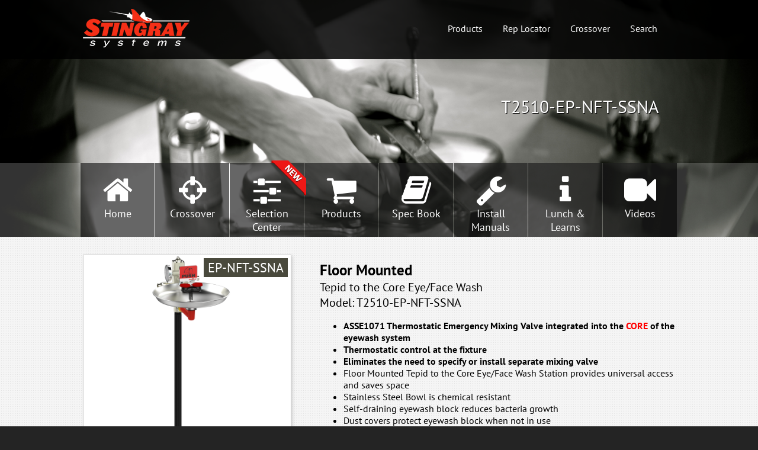

--- FILE ---
content_type: text/html; charset=UTF-8
request_url: https://www.tepid.com/products/t2510-ep-nft-ssna/
body_size: 7031
content:

<!DOCTYPE html>
<!--[if IE 7]>
<html class="ie ie7" lang="en-US">
<![endif]-->
<!--[if IE 8]>
<html class="ie ie8" lang="en-US">
<![endif]-->
<!--[if !(IE 7) | !(IE 8) ]><!-->
<html lang="en-US">
<!--<![endif]-->
<link rel='stylesheet' id='twentyfourteen-style-css'  href='https://www.tepid.com//wp-content/themes/stringray/style.css?v=2019' type='text/css' media='all' />

<head>


	<meta charset="UTF-8">
	<title>T2510-EP-NFT-SSNA | Stingray Systems</title>
	<link rel="profile" href="https://gmpg.org/xfn/11">
	<link rel="pingback" href="https://www.tepid.com/xmlrpc.php">
	<!--[if lt IE 9]>
	<script src="https://www.tepid.com/wp-content/themes/stringray/js/html5.js"></script>
	<![endif]-->
	<meta name='robots' content='max-image-preview:large' />
<link rel='dns-prefetch' href='//fonts.googleapis.com' />
<script type="text/javascript">
window._wpemojiSettings = {"baseUrl":"https:\/\/s.w.org\/images\/core\/emoji\/14.0.0\/72x72\/","ext":".png","svgUrl":"https:\/\/s.w.org\/images\/core\/emoji\/14.0.0\/svg\/","svgExt":".svg","source":{"concatemoji":"https:\/\/www.tepid.com\/wp-includes\/js\/wp-emoji-release.min.js?ver=6.1.9"}};
/*! This file is auto-generated */
!function(e,a,t){var n,r,o,i=a.createElement("canvas"),p=i.getContext&&i.getContext("2d");function s(e,t){var a=String.fromCharCode,e=(p.clearRect(0,0,i.width,i.height),p.fillText(a.apply(this,e),0,0),i.toDataURL());return p.clearRect(0,0,i.width,i.height),p.fillText(a.apply(this,t),0,0),e===i.toDataURL()}function c(e){var t=a.createElement("script");t.src=e,t.defer=t.type="text/javascript",a.getElementsByTagName("head")[0].appendChild(t)}for(o=Array("flag","emoji"),t.supports={everything:!0,everythingExceptFlag:!0},r=0;r<o.length;r++)t.supports[o[r]]=function(e){if(p&&p.fillText)switch(p.textBaseline="top",p.font="600 32px Arial",e){case"flag":return s([127987,65039,8205,9895,65039],[127987,65039,8203,9895,65039])?!1:!s([55356,56826,55356,56819],[55356,56826,8203,55356,56819])&&!s([55356,57332,56128,56423,56128,56418,56128,56421,56128,56430,56128,56423,56128,56447],[55356,57332,8203,56128,56423,8203,56128,56418,8203,56128,56421,8203,56128,56430,8203,56128,56423,8203,56128,56447]);case"emoji":return!s([129777,127995,8205,129778,127999],[129777,127995,8203,129778,127999])}return!1}(o[r]),t.supports.everything=t.supports.everything&&t.supports[o[r]],"flag"!==o[r]&&(t.supports.everythingExceptFlag=t.supports.everythingExceptFlag&&t.supports[o[r]]);t.supports.everythingExceptFlag=t.supports.everythingExceptFlag&&!t.supports.flag,t.DOMReady=!1,t.readyCallback=function(){t.DOMReady=!0},t.supports.everything||(n=function(){t.readyCallback()},a.addEventListener?(a.addEventListener("DOMContentLoaded",n,!1),e.addEventListener("load",n,!1)):(e.attachEvent("onload",n),a.attachEvent("onreadystatechange",function(){"complete"===a.readyState&&t.readyCallback()})),(e=t.source||{}).concatemoji?c(e.concatemoji):e.wpemoji&&e.twemoji&&(c(e.twemoji),c(e.wpemoji)))}(window,document,window._wpemojiSettings);
</script>
<style type="text/css">
img.wp-smiley,
img.emoji {
	display: inline !important;
	border: none !important;
	box-shadow: none !important;
	height: 1em !important;
	width: 1em !important;
	margin: 0 0.07em !important;
	vertical-align: -0.1em !important;
	background: none !important;
	padding: 0 !important;
}
</style>
	<link rel='stylesheet' id='wp-block-library-css' href='https://www.tepid.com/wp-includes/css/dist/block-library/style.min.css?ver=6.1.9' type='text/css' media='all' />
<link rel='stylesheet' id='classic-theme-styles-css' href='https://www.tepid.com/wp-includes/css/classic-themes.min.css?ver=1' type='text/css' media='all' />
<style id='global-styles-inline-css' type='text/css'>
body{--wp--preset--color--black: #000000;--wp--preset--color--cyan-bluish-gray: #abb8c3;--wp--preset--color--white: #ffffff;--wp--preset--color--pale-pink: #f78da7;--wp--preset--color--vivid-red: #cf2e2e;--wp--preset--color--luminous-vivid-orange: #ff6900;--wp--preset--color--luminous-vivid-amber: #fcb900;--wp--preset--color--light-green-cyan: #7bdcb5;--wp--preset--color--vivid-green-cyan: #00d084;--wp--preset--color--pale-cyan-blue: #8ed1fc;--wp--preset--color--vivid-cyan-blue: #0693e3;--wp--preset--color--vivid-purple: #9b51e0;--wp--preset--gradient--vivid-cyan-blue-to-vivid-purple: linear-gradient(135deg,rgba(6,147,227,1) 0%,rgb(155,81,224) 100%);--wp--preset--gradient--light-green-cyan-to-vivid-green-cyan: linear-gradient(135deg,rgb(122,220,180) 0%,rgb(0,208,130) 100%);--wp--preset--gradient--luminous-vivid-amber-to-luminous-vivid-orange: linear-gradient(135deg,rgba(252,185,0,1) 0%,rgba(255,105,0,1) 100%);--wp--preset--gradient--luminous-vivid-orange-to-vivid-red: linear-gradient(135deg,rgba(255,105,0,1) 0%,rgb(207,46,46) 100%);--wp--preset--gradient--very-light-gray-to-cyan-bluish-gray: linear-gradient(135deg,rgb(238,238,238) 0%,rgb(169,184,195) 100%);--wp--preset--gradient--cool-to-warm-spectrum: linear-gradient(135deg,rgb(74,234,220) 0%,rgb(151,120,209) 20%,rgb(207,42,186) 40%,rgb(238,44,130) 60%,rgb(251,105,98) 80%,rgb(254,248,76) 100%);--wp--preset--gradient--blush-light-purple: linear-gradient(135deg,rgb(255,206,236) 0%,rgb(152,150,240) 100%);--wp--preset--gradient--blush-bordeaux: linear-gradient(135deg,rgb(254,205,165) 0%,rgb(254,45,45) 50%,rgb(107,0,62) 100%);--wp--preset--gradient--luminous-dusk: linear-gradient(135deg,rgb(255,203,112) 0%,rgb(199,81,192) 50%,rgb(65,88,208) 100%);--wp--preset--gradient--pale-ocean: linear-gradient(135deg,rgb(255,245,203) 0%,rgb(182,227,212) 50%,rgb(51,167,181) 100%);--wp--preset--gradient--electric-grass: linear-gradient(135deg,rgb(202,248,128) 0%,rgb(113,206,126) 100%);--wp--preset--gradient--midnight: linear-gradient(135deg,rgb(2,3,129) 0%,rgb(40,116,252) 100%);--wp--preset--duotone--dark-grayscale: url('#wp-duotone-dark-grayscale');--wp--preset--duotone--grayscale: url('#wp-duotone-grayscale');--wp--preset--duotone--purple-yellow: url('#wp-duotone-purple-yellow');--wp--preset--duotone--blue-red: url('#wp-duotone-blue-red');--wp--preset--duotone--midnight: url('#wp-duotone-midnight');--wp--preset--duotone--magenta-yellow: url('#wp-duotone-magenta-yellow');--wp--preset--duotone--purple-green: url('#wp-duotone-purple-green');--wp--preset--duotone--blue-orange: url('#wp-duotone-blue-orange');--wp--preset--font-size--small: 13px;--wp--preset--font-size--medium: 20px;--wp--preset--font-size--large: 36px;--wp--preset--font-size--x-large: 42px;--wp--preset--spacing--20: 0.44rem;--wp--preset--spacing--30: 0.67rem;--wp--preset--spacing--40: 1rem;--wp--preset--spacing--50: 1.5rem;--wp--preset--spacing--60: 2.25rem;--wp--preset--spacing--70: 3.38rem;--wp--preset--spacing--80: 5.06rem;}:where(.is-layout-flex){gap: 0.5em;}body .is-layout-flow > .alignleft{float: left;margin-inline-start: 0;margin-inline-end: 2em;}body .is-layout-flow > .alignright{float: right;margin-inline-start: 2em;margin-inline-end: 0;}body .is-layout-flow > .aligncenter{margin-left: auto !important;margin-right: auto !important;}body .is-layout-constrained > .alignleft{float: left;margin-inline-start: 0;margin-inline-end: 2em;}body .is-layout-constrained > .alignright{float: right;margin-inline-start: 2em;margin-inline-end: 0;}body .is-layout-constrained > .aligncenter{margin-left: auto !important;margin-right: auto !important;}body .is-layout-constrained > :where(:not(.alignleft):not(.alignright):not(.alignfull)){max-width: var(--wp--style--global--content-size);margin-left: auto !important;margin-right: auto !important;}body .is-layout-constrained > .alignwide{max-width: var(--wp--style--global--wide-size);}body .is-layout-flex{display: flex;}body .is-layout-flex{flex-wrap: wrap;align-items: center;}body .is-layout-flex > *{margin: 0;}:where(.wp-block-columns.is-layout-flex){gap: 2em;}.has-black-color{color: var(--wp--preset--color--black) !important;}.has-cyan-bluish-gray-color{color: var(--wp--preset--color--cyan-bluish-gray) !important;}.has-white-color{color: var(--wp--preset--color--white) !important;}.has-pale-pink-color{color: var(--wp--preset--color--pale-pink) !important;}.has-vivid-red-color{color: var(--wp--preset--color--vivid-red) !important;}.has-luminous-vivid-orange-color{color: var(--wp--preset--color--luminous-vivid-orange) !important;}.has-luminous-vivid-amber-color{color: var(--wp--preset--color--luminous-vivid-amber) !important;}.has-light-green-cyan-color{color: var(--wp--preset--color--light-green-cyan) !important;}.has-vivid-green-cyan-color{color: var(--wp--preset--color--vivid-green-cyan) !important;}.has-pale-cyan-blue-color{color: var(--wp--preset--color--pale-cyan-blue) !important;}.has-vivid-cyan-blue-color{color: var(--wp--preset--color--vivid-cyan-blue) !important;}.has-vivid-purple-color{color: var(--wp--preset--color--vivid-purple) !important;}.has-black-background-color{background-color: var(--wp--preset--color--black) !important;}.has-cyan-bluish-gray-background-color{background-color: var(--wp--preset--color--cyan-bluish-gray) !important;}.has-white-background-color{background-color: var(--wp--preset--color--white) !important;}.has-pale-pink-background-color{background-color: var(--wp--preset--color--pale-pink) !important;}.has-vivid-red-background-color{background-color: var(--wp--preset--color--vivid-red) !important;}.has-luminous-vivid-orange-background-color{background-color: var(--wp--preset--color--luminous-vivid-orange) !important;}.has-luminous-vivid-amber-background-color{background-color: var(--wp--preset--color--luminous-vivid-amber) !important;}.has-light-green-cyan-background-color{background-color: var(--wp--preset--color--light-green-cyan) !important;}.has-vivid-green-cyan-background-color{background-color: var(--wp--preset--color--vivid-green-cyan) !important;}.has-pale-cyan-blue-background-color{background-color: var(--wp--preset--color--pale-cyan-blue) !important;}.has-vivid-cyan-blue-background-color{background-color: var(--wp--preset--color--vivid-cyan-blue) !important;}.has-vivid-purple-background-color{background-color: var(--wp--preset--color--vivid-purple) !important;}.has-black-border-color{border-color: var(--wp--preset--color--black) !important;}.has-cyan-bluish-gray-border-color{border-color: var(--wp--preset--color--cyan-bluish-gray) !important;}.has-white-border-color{border-color: var(--wp--preset--color--white) !important;}.has-pale-pink-border-color{border-color: var(--wp--preset--color--pale-pink) !important;}.has-vivid-red-border-color{border-color: var(--wp--preset--color--vivid-red) !important;}.has-luminous-vivid-orange-border-color{border-color: var(--wp--preset--color--luminous-vivid-orange) !important;}.has-luminous-vivid-amber-border-color{border-color: var(--wp--preset--color--luminous-vivid-amber) !important;}.has-light-green-cyan-border-color{border-color: var(--wp--preset--color--light-green-cyan) !important;}.has-vivid-green-cyan-border-color{border-color: var(--wp--preset--color--vivid-green-cyan) !important;}.has-pale-cyan-blue-border-color{border-color: var(--wp--preset--color--pale-cyan-blue) !important;}.has-vivid-cyan-blue-border-color{border-color: var(--wp--preset--color--vivid-cyan-blue) !important;}.has-vivid-purple-border-color{border-color: var(--wp--preset--color--vivid-purple) !important;}.has-vivid-cyan-blue-to-vivid-purple-gradient-background{background: var(--wp--preset--gradient--vivid-cyan-blue-to-vivid-purple) !important;}.has-light-green-cyan-to-vivid-green-cyan-gradient-background{background: var(--wp--preset--gradient--light-green-cyan-to-vivid-green-cyan) !important;}.has-luminous-vivid-amber-to-luminous-vivid-orange-gradient-background{background: var(--wp--preset--gradient--luminous-vivid-amber-to-luminous-vivid-orange) !important;}.has-luminous-vivid-orange-to-vivid-red-gradient-background{background: var(--wp--preset--gradient--luminous-vivid-orange-to-vivid-red) !important;}.has-very-light-gray-to-cyan-bluish-gray-gradient-background{background: var(--wp--preset--gradient--very-light-gray-to-cyan-bluish-gray) !important;}.has-cool-to-warm-spectrum-gradient-background{background: var(--wp--preset--gradient--cool-to-warm-spectrum) !important;}.has-blush-light-purple-gradient-background{background: var(--wp--preset--gradient--blush-light-purple) !important;}.has-blush-bordeaux-gradient-background{background: var(--wp--preset--gradient--blush-bordeaux) !important;}.has-luminous-dusk-gradient-background{background: var(--wp--preset--gradient--luminous-dusk) !important;}.has-pale-ocean-gradient-background{background: var(--wp--preset--gradient--pale-ocean) !important;}.has-electric-grass-gradient-background{background: var(--wp--preset--gradient--electric-grass) !important;}.has-midnight-gradient-background{background: var(--wp--preset--gradient--midnight) !important;}.has-small-font-size{font-size: var(--wp--preset--font-size--small) !important;}.has-medium-font-size{font-size: var(--wp--preset--font-size--medium) !important;}.has-large-font-size{font-size: var(--wp--preset--font-size--large) !important;}.has-x-large-font-size{font-size: var(--wp--preset--font-size--x-large) !important;}
.wp-block-navigation a:where(:not(.wp-element-button)){color: inherit;}
:where(.wp-block-columns.is-layout-flex){gap: 2em;}
.wp-block-pullquote{font-size: 1.5em;line-height: 1.6;}
</style>
<link rel='stylesheet' id='select2-css' href='https://www.tepid.com/wp-content/plugins/beautiful-taxonomy-filters/public/css/select2.min.css?ver=2.4.3' type='text/css' media='all' />
<link rel='stylesheet' id='beautiful-taxonomy-filters-basic-css' href='https://www.tepid.com/wp-content/plugins/beautiful-taxonomy-filters/public/css/beautiful-taxonomy-filters-base.min.css?ver=2.4.3' type='text/css' media='all' />
<link rel='stylesheet' id='contact-form-7-css' href='https://www.tepid.com/wp-content/plugins/contact-form-7/includes/css/styles.css?ver=5.1.7' type='text/css' media='all' />
<link rel='stylesheet' id='som_lost_password_style-css' href='https://www.tepid.com/wp-content/plugins/frontend-reset-password/assets/css/password-lost.css?ver=6.1.9' type='text/css' media='all' />
<link rel='stylesheet' id='twentyfourteen-lato-css' href='//fonts.googleapis.com/css?family=Lato%3A300%2C400%2C700%2C900%2C300italic%2C400italic%2C700italic' type='text/css' media='all' />
<link rel='stylesheet' id='genericons-css' href='https://www.tepid.com/wp-content/themes/stringray/genericons/genericons.css?ver=3.0.2' type='text/css' media='all' />
<link rel='stylesheet' id='twentyfourteen-style-css' href='https://www.tepid.com/wp-content/themes/stringray/style.css?ver=6.1.9' type='text/css' media='all' />
<!--[if lt IE 9]>
<link rel='stylesheet' id='twentyfourteen-ie-css' href='https://www.tepid.com/wp-content/themes/stringray/css/ie.css?ver=20131205' type='text/css' media='all' />
<![endif]-->
<script type='text/javascript'>ajaxurl='https://www.tepid.com/wp-admin/admin-ajax.php';pf_nonce='bc25597d6f';</script><script>if (document.location.protocol != "https:") {document.location = document.URL.replace(/^http:/i, "https:");}</script><script type='text/javascript' src='https://www.tepid.com/wp-includes/js/jquery/jquery.min.js?ver=3.6.1' id='jquery-core-js'></script>
<script type='text/javascript' src='https://www.tepid.com/wp-includes/js/jquery/jquery-migrate.min.js?ver=3.3.2' id='jquery-migrate-js'></script>
<link rel="https://api.w.org/" href="https://www.tepid.com/wp-json/" /><link rel="canonical" href="https://www.tepid.com/products/t2510-ep-nft-ssna/" />
<link rel='shortlink' href='https://www.tepid.com/?p=4946' />
<link rel="alternate" type="application/json+oembed" href="https://www.tepid.com/wp-json/oembed/1.0/embed?url=https%3A%2F%2Fwww.tepid.com%2Fproducts%2Ft2510-ep-nft-ssna%2F" />
<link rel="alternate" type="text/xml+oembed" href="https://www.tepid.com/wp-json/oembed/1.0/embed?url=https%3A%2F%2Fwww.tepid.com%2Fproducts%2Ft2510-ep-nft-ssna%2F&#038;format=xml" />
<style>
.som-password-error-message,
.som-password-sent-message {
	background-color: #2679ce;
	border-color: #2679ce;
}
</style>
<style type="text/css">.recentcomments a{display:inline !important;padding:0 !important;margin:0 !important;}</style>	<script type="text/javascript" src="//use.typekit.net/zci6fqz.js"></script>
<script type="text/javascript">try{Typekit.load();}catch(e){}</script>

<link rel="stylesheet" href="https://maxcdn.bootstrapcdn.com/font-awesome/4.5.0/css/font-awesome.min.css">

<!-- Add jQuery library -->
	<script type="text/javascript" src="https://www.tepid.com/wp-content/themes/stringray/lib/jquery-1.10.1.min.js"></script>
    <script type="text/javascript" src="https://www.tepid.com/wp-content/themes/stringray/lib/jquery.lazyload.min.js"></script>

	<!-- Add mousewheel plugin (this is optional) -->
	<script type="text/javascript" src="https://www.tepid.com/wp-content/themes/stringray/lib/jquery.mousewheel-3.0.6.pack.js"></script>

	<!-- Add fancyBox main JS and CSS files -->
	<script type="text/javascript" src="https://www.tepid.com/wp-content/themes/stringray/source/jquery.fancybox.js?v=2.1.5"></script>
	<link rel="stylesheet" type="text/css" href="https://www.tepid.com/wp-content/themes/stringray/source/jquery.fancybox.css?v=2.1.5" media="screen" />

	<!-- Add Button helper (this is optional) -->
	<link rel="stylesheet" type="text/css" href="https://www.tepid.com/wp-content/themes/stringray/source/helpers/jquery.fancybox-buttons.css?v=1.0.5" />
	<script type="text/javascript" src="https://www.tepid.com/wp-content/themes/stringray/source/helpers/jquery.fancybox-buttons.js?v=1.0.5"></script>

	<!-- Add Thumbnail helper (this is optional) -->
	<link rel="stylesheet" type="text/css" href="https://www.tepid.com/wp-content/themes/stringray/source/helpers/jquery.fancybox-thumbs.css?v=1.0.7" />
	<script type="text/javascript" src="https://www.tepid.com/wp-content/themes/stringray/source/helpers/jquery.fancybox-thumbs.js?v=1.0.7"></script>

	<!-- Add Media helper (this is optional) -->
	<script type="text/javascript" src="https://www.tepid.com/wp-content/themes/stringray/source/helpers/jquery.fancybox-media.js?v=1.0.6"></script>



<script>
$(function(){
	
	$("#searchLink").click(function(){
    $("#searchArea").toggle();
		});
		
		
		$('#mobileBtn').click(function(){
			var iteration=$(this).data('iteration')||1
			switch ( iteration) {
				case 1:
	
	$("#afterimg").css("cssText","height: 480px !important");
	$("#turnerContainer").css("display","block");
	$("#turner").css("cssText","height: 478px !important");
					break;
				
				case 2:
	$("#afterimg").css("cssText","height: 100px !important");
	$("#turnerContainer").css("display","none");
	$("#turner").css("cssText","height: 100px !important");
					break;
			}
			iteration++;
			if (iteration>2) iteration=1
			$(this).data('iteration',iteration)
		})
	})
	

</script>



<script type="text/javascript">
	
		
		$(document).ready(function() {
			/*
			 *  Simple image gallery. Uses default settings
			 */

			$('.fancybox').fancybox();

			/*
			 *  Different effects
			 */

			

			/*
			 *  Media helper. Group items, disable animations, hide arrows, enable media and button helpers.
			*/
			$('.fancybox-media')
				.attr('rel', 'media-gallery')
				.fancybox({
					openEffect : 'none',
					closeEffect : 'none',
					prevEffect : 'none',
					nextEffect : 'none',

					arrows : false,
					helpers : {
						media : {},
						
					}
				});



		});
		
	</script> 
	</head>

<body data-rsssl=1 class="products-template-default single single-products postid-4946 masthead-fixed full-width singular">
<div id="mainContainer">
   <div id="header">
     	
	 	          <div id="turner" style="background:url(https://www.tepid.com/wp-content/uploads/P1110210.jpg); background-repeat:no-repeat;background-size:100%; height:400px; background-color:#000; background-position:center top;">
			    <div id="headerBar">
        	<div id="headerContainer">
                <div id="logo"> <a href="https://www.tepid.com"><img src="https://www.tepid.com/wp-content/themes/stringray/images/header-logo.png" /></a>
                </div>
                <div id="mobileBtn" style="display: none">
                <i class="fa fa-bars fa-2x"></i>
                </div>
                <div id="navigation">
                	<ul id="nav">
                    	<li><a href="https://www.tepid.com/products/">Products</a></li>
                        <li><a href="https://www.tepid.com/rep-locator/">Rep Locator</a></li>
                        <li><a href="https://www.tepid.com/crossover/">Crossover</a></li>
                         <li><a id="searchLink" href="#">Search</a></li>
                    </ul>
                </div>
            </div>
        </div>
        <div id="searchArea">
		<form role="search" method="get" style="float: right" id="searchform"
    class="searchform" action="https://www.tepid.com/">
    <div>
        <label class="screen-reader-text" for="s"></label>
                <input type="text" value="" name="s" id="s" />
        <input type="submit" id="searchsubmit"
            value="Search" />
    </div>
</form>		</div>
		<div id="pageTitle">T2510-EP-NFT-SSNA		</div>			  <div id="turnerContainer">
                <div id="turnerButtons">
                    
                     <div class="homeButton"  onClick="window.location='https://www.tepid.com/'" style="cursor:pointer;"><i class="fa fa-home fa-3x"></i><br /><span class="homeButtonText"><a href="https://www.tepid.com/">Home</a></span></div>
                     
                     
                     
                     <div class="homeButton" onClick="window.location='https://www.tepid.com/?page_id=48'" style="cursor:pointer;" ><span>
                    <i class="fa fa-crosshairs fa-3x"></i><br /><span class="homeButtonText"><a href="https://www.tepid.com/?page_id=48">Crossover</a></span></span></div>
                    <div class="homeButton"  onClick="window.location='https://www.tepid.com/?page_id=4342'" style="cursor:pointer;"><div id="cornerNew"><img src="https://www.tepid.com/wp-content/themes/stringray/images/newCorner.png" width="59" /></div>



<i class="fa fa-sliders fa-3x"></i><br /><span class="homeButtonText"><a href="https://www.tepid.com/?page_id=4342">Selection<br>Center</a></span></div>
                    <div class="homeButton" onClick="window.location='https://www.tepid.com/?page_id=96'" style="cursor:pointer;" style='background:#ee1715;'><i class="fa fa-shopping-cart fa-3x"></i><br /><span class="homeButtonText"><a href="https://www.tepid.com/?page_id=96">Products</a></span></div>
                    <div class="homeButton" onClick="window.location='https://www.tepid.com/?page_id=503'" style="cursor:pointer;" ><i class="fa fa-book fa-3x"></i><br /><span class="homeButtonText"><a href="https://www.tepid.com/?page_id=503">Spec Book</a></span></div>
                    
                    <div class="homeButton" onClick="window.location='https://www.tepid.com/?page_id=505'" style="cursor:pointer;" ><i class="fa fa-wrench fa-3x"></i><br /><span class="homeButtonText"><a href="https://www.tepid.com/?page_id=505">Install<br />Manuals</a></span></div>

<div class="homeButton" onClick="window.location='https://www.tepid.com/?page_id=546'" style="cursor:pointer;" ><i class="fa fa-info fa-3x"></i><br /><span class="homeButtonText"><a href="https://www.tepid.com/?page_id=546">Lunch &<br />Learns</a></span></div>

                
  <div class="homeButton" onClick="window.location='https://www.tepid.com/?page_id=602'" style="cursor:pointer;" ><i class="fa fa-video-camera fa-3x"></i><br /><span class="homeButtonText"><a href="https://www.tepid.com/?page_id=602">Videos</a></span></div>
  
                    
                  <!--  <div class="homeButton"><i class="fa fa-comments-o fa-3x"></i><br /><span class="homeButtonText">Safety Blog</span></div>-->
                </div>
                
            </div>
			</div>
			        
              
        
        

    </div> 
	<div id="afterimg"></div>

   

<style type="text/css">
#productBuckets .post-thumbnailimg{width: 300px;
float: left;
margin-right: 20px;}
#productBuckets .post-thumbnailimg img{ border:1px solid #ccc;width:85px;height:80px;}
#productBuckets .post-thumbnail img{width: 300px !important; height:250px; border:2px solid #ccc;}
.proinfo{width: 600px; float: right; padding-left: 30px;}
.proinfo img{ margin-bottom:10px;}
</style>

	<div id="products">
		 <div id="productBuckets">
	
    <div class="productInfo" style="float:right; width: 600px; margin-top: 10px">
							 
				 <script type="text/javascript">

function changeCode4946( id )
{
document.getElementById( "productImgContainer" ).innerHTML = document.getElementById( "productImg-" + id ).innerHTML;
document.getElementById( "productModelContainer" ).innerHTML = document.getElementById( "productModel-" + id ).innerHTML;
}


</script>                
                
                        <div class="titles" style="font-size: 20px">
                        <span style="font-size: 25px; font-weight:bold">Floor Mounted</span>
                        <br />
                        Tepid to the Core Eye/Face Wash                        <br />
                        Model: T2510-EP-NFT-SSNA                               
        
        <span style="display:none" id="productModel-4535">-EP-NFT-SSNA</span>
		
		

						</div>
                        
                        <div class="productDescLong">
						<ul>
<li><strong>ASSE1071 Thermostatic Emergency Mixing Valve integrated into the <span style="color: #ff0000;">CORE</span> of the eyewash system</strong></li>
<li><strong>Thermostatic control at the fixture</strong></li>
<li><strong>Eliminates the need to specify or install separate mixing valve</strong></li>
<li>Floor Mounted Tepid to the Core Eye/Face Wash Station provides universal access and saves space</li>
<li>Stainless Steel Bowl is chemical resistant</li>
<li>Self-draining eyewash block reduces bacteria growth</li>
<li>Dust covers protect eyewash block when not in use</li>
<li>Centrally located activator is easy to find if sight is impaired</li>
<li>Nickel plated stay-open ball valve ensures uninterrupted flow</li>
<li>Integral spray diverter equalizes flow to each spray head</li>
<li>Black Epoxy Pipe is chemical resistant</li>
<li>ANSI-compliant signage included with each unit</li>
</ul>
						
                        </div>
						
						                        
                        
                        <div class="proinfo">
			                   
              


				<div class="productFiles headerDiv">
				 <!-- <p style="width:40px; padding:5px; margin-top:0px; margin-bottom:0px; border-right:1px solid #999; float:left;">Save</p>-->
				  <p class="column1 headerColumn">Description</p>
				  <p class="column2 headerColumn">Size</p>
                  <p class="column3 headerColumn">Action</p>
				  
				</div>
				<!--<div class="" id="thumb-"><img src="" width="450" /></div>-->                 
                 
 <div class="productFiles" onmouseover="document.getElementById('specbook').style.display = 'block';" onmouseout="document.getElementById('specbook').style.display = 'none';" >
				  <!--<p style="width:40px; padding:5px; margin-top:0px; margin-bottom:0px; border-right:1px solid #999; float:left;">Save</p>-->
				  <a target="_blank" href="https://www.tepid.com/wp-content/uploads/SpSh-T2510T2515.pdf">
                  <p class="column1">Spec Book/Datasheet - T2510/T2515 &#8211; Floor Mounted Eye/Face Wash System: Tepid to the Core</p>
				  <p class="column2">0.00</p>
				  <p class="column3">Download</p></a>
				  
				</div>
                
                          
  			
            
           
                
                	




<div class="productFiles">
				  <p class="column1 fileDownloadNote">For Revit or BIM files, contact Glenn Rose at 317-829-6500 or <a href="mailto:grose@drenchshower.com">grose@drenchshower.com</a>.</p>
	  </div>

       

				 <!--<a href="#" ><img src="https://www.tepid.com/wp-content/themes/stringray/images/manual.png" width="70" height="70" /></a><br />
				 <a href="#" ><img src="https://www.tepid.com/wp-content/themes/stringray/images/brochure.png" width="70" height="70" /></a><br />
				 <a href="#"  ><img src="https://www.tepid.com/wp-content/themes/stringray/images/specsheets.png" width="70" height="70" /></a><br />
				 <a href="#"  ><img src="https://www.tepid.com/wp-content/themes/stringray/images/pvideo.png" width="70" height="70" /></a>-->
				 
</div>
			


            
            
            </div>
  
          
		   <div>

<div id="productImgContainer"><div id="productMain" style="background-image: url(https://www.tepid.com/wp-content/uploads/T2510-EP-NFT-SSNA-175x400.png)" class="productBigImg"><div style="height: 28px; background: url(../../wp-content/themes/stringray/images/black_trans.png); font-size: 22px; color: #fff; float:right; padding: 2px 7px 2px 7px; margin-top: 5px; margin-right: 5px;">EP-NFT-SSNA</div></div></div>



       
        <div style="display:none" id="productImg-4535"><div style="background-image: url(https://www.tepid.com/wp-content/uploads/T2510-EP-NFT-SSNA-175x400.png)" class="productBigImg">
        <div style="height: 28px; background: url(../../wp-content/themes/stringray/images/black_trans.png); font-size: 22px; color: #fff; float:right; padding: 2px 7px 2px 7px; margin-top: 5px; margin-right: 5px;">EP-NFT-SSNA</div>		</div>
        </div>
		</div>
<div style="clear: both"></div>



					</div><!-- #content --><div style="clear: both;"></div>
	</div><!-- #primary -->

  <div id="footer">Copyright &copy; 2025 Stingray Systems. All Right Reserved.</div>
	</div><!-- #page -->

	<script type='text/javascript' src='https://www.tepid.com/wp-content/plugins/beautiful-taxonomy-filters/public/js/select2/select2.full.min.js?ver=2.4.3' id='select2-js'></script>
<script type='text/javascript' id='beautiful-taxonomy-filters-js-extra'>
/* <![CDATA[ */
var btf_localization = {"ajaxurl":"https:\/\/www.tepid.com\/wp-admin\/admin-ajax.php","min_search":"8","allow_clear":"","show_description":"","disable_select2":"","conditional_dropdowns":"","language":"","rtl":"","disable_fuzzy":"","show_count":""};
/* ]]> */
</script>
<script type='text/javascript' src='https://www.tepid.com/wp-content/plugins/beautiful-taxonomy-filters/public/js/beautiful-taxonomy-filters-public.js?ver=2.4.3' id='beautiful-taxonomy-filters-js'></script>
<script type='text/javascript' id='contact-form-7-js-extra'>
/* <![CDATA[ */
var wpcf7 = {"apiSettings":{"root":"https:\/\/www.tepid.com\/wp-json\/contact-form-7\/v1","namespace":"contact-form-7\/v1"}};
/* ]]> */
</script>
<script type='text/javascript' src='https://www.tepid.com/wp-content/plugins/contact-form-7/includes/js/scripts.js?ver=5.1.7' id='contact-form-7-js'></script>
<script type='text/javascript' src='https://www.tepid.com/wp-content/plugins/frontend-reset-password/assets/js/password-lost.js?ver=1.0.0' id='som_reset_password_script-js'></script>
<script type='text/javascript' src='https://www.tepid.com/wp-content/themes/stringray/js/functions.js?ver=20140319' id='twentyfourteen-script-js'></script>
    
    <script>
  (function(i,s,o,g,r,a,m){i['GoogleAnalyticsObject']=r;i[r]=i[r]||function(){
  (i[r].q=i[r].q||[]).push(arguments)},i[r].l=1*new Date();a=s.createElement(o),
  m=s.getElementsByTagName(o)[0];a.async=1;a.src=g;m.parentNode.insertBefore(a,m)
  })(window,document,'script','//www.google-analytics.com/analytics.js','ga');

  ga('create', 'UA-6383980-58', 'auto');
  ga('send', 'pageview');

</script>

</body>
</html>

--- FILE ---
content_type: text/css
request_url: https://www.tepid.com//wp-content/themes/stringray/style.css?v=2019
body_size: 5673
content:
/*
Theme Name: Stringray
Version: 1.0
License: GNU General Public License v2 or later
License URI: http://www.gnu.org/licenses/gpl-2.0.html
Tags: black, green, white, light, dark, two-columns, three-columns, left-sidebar, right-sidebar, fixed-layout, responsive-layout, custom-background, custom-header, custom-menu, editor-style, featured-images, flexible-header, full-width-template, microformats, post-formats, rtl-language-support, sticky-post, theme-options, translation-ready, accessibility-ready
Text Domain: stringray

This theme, like WordPress, is licensed under the GPL.
Use it to make something cool, have fun, and share what you've learned with others.
*/

/**
 * Table of Contents:
 *
 * 1.0 - Reset
 * 2.0 - Repeatable Patterns
 * 3.0 - Basic Structure
 * 4.0 - Header
 * 5.0 - Navigation
 * 6.0 - Content
 *   6.1 - Post Thumbnail
 *   6.2 - Entry Header
 *   6.3 - Entry Meta
 *   6.4 - Entry Content
 *   6.5 - Galleries
 *   6.6 - Post Formats
 *   6.7 - Post/Image/Paging Navigation
 *   6.8 - Attachments
 *   6.9 - Archives
 *   6.10 - Contributor Page
 *   6.11 - 404 Page
 *   6.12 - Full-width
 *   6.13 - Singular
 *   6.14 - Comments
 * 7.0 - Sidebar
 *   7.1 - Widgets
 *   7.2 - Content Sidebar Widgets
 * 8.0 - Footer
 * 9.0 - Featured Content
 * 10.0 - Multisite
 * 11.0 - Media Queries
 * 12.0 - Print
 * -----------------------------------------------------------------------------
 */


/**
 * 1.0 Reset
 *
 * Resetting and rebuilding styles have been helped along thanks to the fine
 * work of Eric Meyer http://meyerweb.com/eric/tools/css/reset/index.html
 * along with Nicolas Gallagher and Jonathan Neal
 * http://necolas.github.com/normalize.css/ and Blueprint
 * http://www.blueprintcss.org/
 *
 * -----------------------------------------------------------------------------
 */
@charset "UTF-8";
/* CSS Document */

body {
	margin: 0px;
	font-family: "pt-sans";
	background:#242424;
}

#mainContainer {
	width: 100%;
	background: url(images/background-dots.gif);
	/* border-top: 3px #f42f16 solid; */
}

#turner {
	width: 100%;
	height: 678px;
	background: url(https://www.tepid.com/wp-content/uploads/P1110210.jpg) center no-repeat;
	position: absolute;
}

#headerBar {
	width: 100%;
	height: 100px;
	background: url(images/header-bar.png);
}

#headerContainer {
	width: 1000px;
	margin: 0 auto 0 auto;
}

#logo {
	padding-top: 15px;
	width: 175px;
	float: left;
}

#navigation {
	text-align: right;
	color: #fff;
	font-family: "pt-sans";
	font-size: 16px;
	float:right;
	width: 800px;
	margin-top: 22px;
}

#nav li {
	display: inline;
	list-style-type: none;
	padding-right: 30px;
}

#nav a {
	text-decoration: none;
	color: #fff;
}



#turnerContainer {
	position: absolute;
	width: 100%;
	z-index: 1;
	bottom: 0;
	background: url(images/home-button-white.png);
}

#turnerButtons {
	width: 1008px;
	margin: 0 auto 0 auto;
}

.homeButton {
	background: url(images/home-button-black.png) !important;
	width: 125px;
	height: 105px;
	float: left;
	margin-right: 1px;
	color: #fff;
	font-family: "pt-sans";
	font-size: 18px;
	text-align: center;
	padding-top: 20px;
}

.homeButton:hover {
	background: #ee1715 !important;
}


.homeButtonText {
	clear: both;
	text-align: center;
}
.homeButtonText a{ text-decoration:none; color:#fff;}



#products {
	width: 100%;
}

#productBuckets {
	width: 1000px;
	margin: 0 auto 0 auto;
}

.productBucket {
	width: 245px;
	float: left;
	margin: 2px 2px 2px 2px;
	background: #000;
	min-height: 270px;
	height:390px;
}
.productBucket img{ width:245px; height:260px;}
.productBucket hr {
	border: 0px;
	height: 1px;
	background: #666;
	margin: 15px;
}

.productBucketTitle {
	font-family: "pt-sans";
	font-size: 22px;
	color: #fff;
	text-align: center;
	display: block;
	margin-top: 15px;
	padding-right: 10px;
	padding-left: 10px;
}

.productBucketCrossoverTitle {
	font-family: "pt-sans";
	font-size: 20px;
	color: #fff;
	text-align: center;
	display: block;
	margin-top: 2px;
}

.productBucketText {
	font-family: "pt-sans";
	font-size: 16px;
	color: #CCC;
	display: block;
	padding: 15px;
	padding-top: 0px;
	height: 80px;
}

.productBucket:hover {
	width: 245px;
	float: left;
	margin: 0px 0px 0px 0px;
	background: #000;
	height: 390px;
	border: #ee1614 2px solid;
}
.probucketsdiv{width:800px; margin:0 auto;}
.productcatBucket {	
	float: left;
	font-size:30px;
	font-style:italic;
	background:#fff;
	margin-right: 20px;
	margin-left: 20px;
	margin-bottom: 30px;
	margin-top: 10px;
	text-align:center;
}
.productcatBucket a{ text-decoration:none; color:#999;}
.productcatBucket .procatimg{border:1px solid #999;}
.productcatBucket .productBucketTitle{color:#000; margin-top:10px;}
.productcatBucket .productBucketTitle a{ text-decoration:none; color:#000;}
.productBucket .productBucketTitle a{ text-decoration:none; color:#7a7a7a;}

#main {
	width: 100%;
	padding-top: 20px;
	background: #fff;
}

#buckets {
	width: 1000px;
	margin: 0 auto 0 auto;
}

.bucket {
	width: 315px;
	float: left;
	margin: 0px 8px 0px 8px;
}

.bucket hr {
	border: 0px;
	height: 1px;
	background: #666;
	margin-bottom: 10px;

}
.bucketTitle {
	font-family: "pt-sans";
	font-size: 30px;
	color: #545454;
}

.bucketText {
	font-family: "pt-sans";
	font-size: 14px;
	color: #7a7a7a;
	margin-top: 10px;
}


#footer {
	width: 100%;
	height: 50px;
	margin: 0 auto 0 auto;
	text-align: center;
	font-family: "pt-sans";
	font-size: 14px;
	color: #fff;
	padding-top: 15px;
	background:#242424;
	border-top: #f42f16 3px solid;
	margin-top: 0px;
}

.turnerSmallText {
	font-family: "pt-sans";
	font-size: 35px;
	font-weight: 100;
	color: #fff;
	display: block;
	margin: 0 auto 0 auto;
	width: 1000px;
	text-align: center;
	text-shadow: 2px 2px 2px rgba(0, 0, 0, 0.61);
	line-height: 35px;
	text-transform: uppercase;
}

.turnerLargeText {
	font-family: "pt-sans";
	font-size: 50px;
	font-weight: bold;
	color: #fff;
	display: block;
	margin: 0 auto 0 auto;
	width: 1000px;
	text-align: center;
	text-shadow: 2px 2px 2px rgba(0, 0, 0, 0.61);
	line-height: 55px;
	text-transform: uppercase;
}

.turnerReadMore {
	color: #fff;
	background: rgba(238,22,20,0.7);
	width: 100px;
	display: block;
	margin: 0 auto 0 auto;
	text-align: center;
	font-family: "pt-sans";
	padding: 4px;
	margin-top: 5px;
	-webkit-border-radius: 7px;
	-moz-border-radius: 7px;
	border-radius: 7px;
}

.turnerReadMore:hover {
	color: #fff;
	background: rgba(238,22,20,.9);
}

#turnerHeadline {
	margin-top: 150px;
}

.single-products #afterimg { height:400px !important;}
.single-products #products{ margin-top:30px;}
.single #turnerHeadline,.page-id-96 #turnerHeadline,.page-id-98 #turnerHeadline{font-size: 25px;
    margin-top: 75px;
    padding-right: 55px;}

	
	
.productBigImg {
	background-position: center;
	background-size: contain;
	background-color: #fff;
	background-repeat: no-repeat;
	width: 350px;
	height: 350px;
	border: 1px solid #CCC;
	float: left;
	text-align:center;
	display: block;
	margin-bottom: 10px;
	-webkit-box-shadow: 2px 2px 5px 0px rgba(0, 0, 0, 0.15);
	-moz-box-shadow:    2px 2px 5px 0px rgba(0, 0, 0, 0.15);
	box-shadow:         2px 2px 5px 0px rgba(0, 0, 0, 0.15);
}

.productThumb {
	background-position: center;
	background-size: contain;
	background-repeat: no-repeat;
	background-color: #fff;
	width: 77px;
	height: 75px;
	border: 1px solid #CCC;
	margin-right: 5px;
	margin-bottom: 5px;
	float: left;
	text-align:center;
	display: block;
}

#pageTitle {
	text-align:right;
	color:#fff;
	font-size: 30px;
	margin-top: 75px;
	padding-right: 55px;
	width:1000px;
	margin: 0 auto;
	margin-top: 60px;
	text-shadow: 1px 1px 1px rgba(0, 0, 0, 1);
}

#afterimg{ height:400px }

#header {
	width: 1000px;
}

.fileContainer {
	width: 850px;
	height: 110px;
	background: #ffffff;
	border: 1px solid #CCC;
	margin-bottom: 5px;
	display:block;
	margin-left:65px;
	
}

.fileContainer:hover {
		background-color: #eee;

}

.fileThumnail {
	height: 100px;
	width: 100px;
	padding: 5px;
	float: left;
	display:block;
	background-color: #eee;
	background-size: 65%;
	background-repeat: no-repeat;
	background-position: center;
}

.fileTextContainer {
	padding: 15px;
	display: block;
	height: 100px;
	float:left;
	width: 600px;
}

.fileTitle { 
	float:left;
	font-size: 20px;
	font-weight: bold;
	width: 700px;
	overflow: hidden;
	height: 25px;
		}

.fileModels {
	float:left;
	font-size: 14px;
	width: 685px;
	padding: 5px 0px 5px 0px;
	overflow: hidden;
	height: 16px;
	margin-bottom: 4px;
}

.fileDownload {
	background: #d50000;
	color: #fff;
	padding: 5px 7px 5px 7px;
	font-size: 14px;
	text-transform: uppercase;
	float: left;
	display:block;
	
}

.fileDownloadLg {
	background: #d50000;
	color: #fff;
	padding: 5px 7px 5px 7px;
	font-size: 18px;
	text-transform: uppercase;
	float: left;
	display:block;
	margin-top: -20px;
	margin-left: 105px;
	
}

.fileDownloadLg:hover {
	background: #000;
	
}

.fileCheck {
	display:block;
	width: 50px;
	height: 68px;
	background: #eee;
	float:right;
	text-align: center;
	vertical-align: middle;
	padding-top: 42px;
	padding-left: 5px;
}

#downloadButton {
	background-color: #d50000;
	border: 0px;
	padding: 5px 7px 5px 7px;
	font-size: 14px;
	text-transform: uppercase;
	color: #fff;
	font-family: "pt-sans";
	float:right;
	margin-right:85px;
	cursor: pointer;

}

.filesHeader {
	font-size: 25px;
	font-family: "pt-sans";
	font-weight: bold;
	width: 500px;
	float:left;
	margin-left:70px;

}

.fileLink {
	text-decoration: none;
	color: #000
		}
		
.fileLink:hover {
	text-decoration: underline;
		}		
	
.fileThumnailLG {
	position: absolute;
	z-index: 1;
	margin-top: -200px;
	margin-left: 100px;
	display:none;
	border: solid 1px #ccc;
	background: #fff;
}

.fileThumnail:hover + div .fileThumnailLG {
    display: block;
}


input[type=checkbox].css-checkbox {
							display:none;
						}

						input[type=checkbox].css-checkbox + label.css-label {
							padding-left:23px;
							height:18px; 
							display:inline-block;
							line-height:18px;
							background-repeat:no-repeat;
							background-position: 0 0;
							font-size:18px;
							vertical-align:middle;
							cursor:pointer;

						}

						input[type=checkbox].css-checkbox:checked + label.css-label {
							background-position: 0 -18px;
						}
						label.css-label {
				background-image:url(https://tepid.com/wp-content/themes/stringray/images/csscheckbox_d84b203cf49a5fdc5ab6684269a8a4e7.png);
				-webkit-touch-callout: none;
				-webkit-user-select: none;
				-khtml-user-select: none;
				-moz-user-select: none;
				-ms-user-select: none;
				user-select: none;
			}
			
#lunchForm {
	width: 270px;
	border: 1px solid #eeeeee;
	background: #fff;
	float:right;
	padding: 20px;
	margin-top: -60px;
	padding-top: 0px;
	padding-bottom: 0px;
	margin-left: 100px;
	-webkit-box-shadow: 2px 2px 5px 0px rgba(0, 0, 0, 0.15);
	-moz-box-shadow:    2px 2px 5px 0px rgba(0, 0, 0, 0.15);
	box-shadow:         2px 2px 5px 0px rgba(0, 0, 0, 0.15);

}

.post-546 .p1, .post-5485 .p1 {
	font-size: 20px;
}

.post-546 h1, .post-5485 .p1 {
	font-size: 25px;
}

.post-546 input, .post-5485 input {
	width: 250px;
}

.post-546 .wpcf7-submit, .post-5485 .wpcf7-submit {
	background-color: #d50000;
	border: 0px;
	padding: 5px 7px 5px 7px;
	font-size: 14px;
	text-transform: uppercase;
	color: #fff;
	font-family: "pt-sans";
	cursor: pointer;
	width: 100px;
}

.productFiles {
	border:1px solid #eee;
	height:30px;
	background: #fff;
}

.productFiles a {
	color: #000;
	text-decoration: none;
}

.productFiles a:hover {
	text-decoration: underline;
}

.productFiles .column1 {
	width:403px;
	height: 20px;
	overflow: hidden;
	padding:5px;
	margin-top:0px;
	margin-bottom:0px;
	padding-left: 7px;
	float:left;
	border-right:1px solid #eee;
}

.productFiles .column2{
	width:80px;
	height: 20px;
	overflow: hidden;
	padding:5px;
	margin-top:0px;
	margin-bottom:0px;
	float:left;
	border-right:1px solid #eee;
	text-align: center;
}

.productFiles .column3 {
	width:80px;
	height: 20px;
	overflow: hidden;
	padding:5px;
	margin-top:0px;
	margin-bottom:0px;
	float:left;
	text-align: center;
}

.productFiles:hover {
	background: #eee;
}

.headerDiv, .headerDiv:hover { 
	background: #000;
	color: #fff;
	font-weight: bold;
	border-color: #000;
}

.headerColumn {
	border-color: #000 !important;
}

.selectAll {
	float:left;
	margin-left:10px;
	margin-top: 4px;
	height: 40px;
}

.selectAll label {
	font-size: 16px !important;
	font-weight: bold;
	
}

#glennLunch {
	background: #fff;
	padding: 10px;
	width: 500px;
	height: 105px;
	font-size: 16px !important;
	border: 1px solid #eeeeee;
	-webkit-box-shadow: 2px 2px 5px 0px rgba(0, 0, 0, 0.15);
	-moz-box-shadow:    2px 2px 5px 0px rgba(0, 0, 0, 0.15);
	box-shadow:         2px 2px 5px 0px rgba(0, 0, 0, 0.15);
	margin-top: 50px;
	
}

#glennLunch span {
	display: block;
	padding: 10px;
}

#glennLunch img {
	float: left; 
	padding-right: 20px;
}

.compareContainer {
	margin-left: 115px;
	background: #fff;
	height: 315px;
	width: 730px;
	-webkit-box-shadow: 2px 2px 5px 0px rgba(0, 0, 0, 0.15);
	-moz-box-shadow:    2px 2px 5px 0px rgba(0, 0, 0, 0.15);
	box-shadow:         2px 2px 5px 0px rgba(0, 0, 0, 0.15);
	padding: 15px;
}


.crossoverBrands {
	width: 220px;
	height: 180px;
	border:1px solid #ccc; 
	background-repeat: no-repeat;
	background-position: center;
	background-size: 90%;
	background-color: #fff;
	float: left;
	margin: 20px;
}

.crossoverBrandsContainer {
	width: 800px;
	margin: 0 auto;
}

.productsContainer {
	width: 1000px;
	margin 0 auto;
}


.arrowIcon {
	float:left;
	margin-left:85px;
	margin-top: 120px;
}

#homeTurn {
	display:block;
	width:100%;
	height:669px !important;
}

#homeProductBuckets {
	
	width: 1008px;
	margin: 0 auto;
	padding-top: 0px;
}


.homeProductBucket {
	zwidth: 478px;
	float: left;
	margin-left: 17px !important;
	background: #000;
	-webkit-box-shadow: 2px 2px 5px 0px rgba(0, 0, 0, 0.15);
	-moz-box-shadow:    2px 2px 5px 0px rgba(0, 0, 0, 0.15);
	box-shadow:         2px 2px 5px 0px rgba(0, 0, 0, 0.15);
		
}

.homeProductImg {
	width: 250px;
	height: 250px;
	float: left;
	background-size: cover;
}

.homeProductText {
	float: left;
	width: 225px;
	background: #000;
}

.homeProductText hr {
	border: 0px;
	height: 1px;
	background: #666;
	margin: 15px;
}


#homepageContent {
	color: #fff;
	font-size: 14pt;
	background: #f42f16;
	padding: 15px;
	width: 974px;
	margin: 0 auto;
	margin-top: 20px;
	margin-bottom: 20px;
	-webkit-box-shadow: 2px 2px 5px 0px rgba(0, 0, 0, 0.15);
	-moz-box-shadow:    2px 2px 5px 0px rgba(0, 0, 0, 0.15);
	box-shadow:         2px 2px 5px 0px rgba(0, 0, 0, 0.15);
}

#homepageContentRep {
	color: #fff;
	font-size: 18pt;
	background: #f42f16;
	padding: 15px;
	width: 976px;
	margin: 0 auto;
	
	-webkit-box-shadow: 2px 2px 5px 0px rgba(0, 0, 0, 0.15);
	-moz-box-shadow:    2px 2px 5px 0px rgba(0, 0, 0, 0.15);
	box-shadow:         2px 2px 5px 0px rgba(0, 0, 0, 0.15);
}



#homeTitle {
	margin-top: 40px;
}

.repBox {
	background: #fff;
	padding: 20px;
	-webkit-box-shadow: 2px 2px 5px 0px rgba(0, 0, 0, 0.15);
	-moz-box-shadow:    2px 2px 5px 0px rgba(0, 0, 0, 0.15);
	box-shadow:         2px 2px 5px 0px rgba(0, 0, 0, 0.15);
	width: 500px;
	margin: 0 auto;
}
	

.crossoverBuckets {
	margin: 0 auto;
	width: 750px;
}

#recommendedValve {
	
	border-top: 1px solid #999;
	margin-top: 10px;
	width: 1000px;
	margin: 0 auto;
}

.fileDownloadNote {
	width: 586px !important;
	font-size: 14px;
	font-style: italic;
}

#lunchForm {
	position: absolute;
	top: 510px;
	margin-left: 675px;
}

#post-546 .entry-content, #post-5485 .entry-content {
	width: 625px;
}

#lunchLearnSpacer {
	height: 140px;
}

.alignright {
	float: right;
	padding: 5px 15px 5px 25px;
}

.alignleft {
	float: left;
	padding: 5px 5px 5px 0px;
}

#homeProductBuckets {
	width: 1005px;
	background: #fff;
	padding-top: 18px;
	border-left: 1px solid #ccc;
	border-right: 1px solid #ccc;
	background: #fff;
	clear: both;



}

#homeProductBucketsRep {
	width: 1005px;
	background: #fff;
	padding-top: 18px;
	border-left: 1px solid #ccc;
	border-right: 1px solid #ccc;
	border-bottom: 1px solid #ccc;
	background: #fff;
	clear: both;
margin: 0 auto;

}



.homeProductBucket {
	box-shadow: none;
	border: 0px !important;
	margin-bottom: 18px;
}



.homeProductImg {
	border: 1px #000 solid !important;
}

#homepageContent {
	width: 976px;
	margin-bottom: 0px;
	margin-top: 0px;
	border-left: 1px solid #ccc;
	border-right: 1px solid #ccc;
	box-shadow: none;
}

#mainContainer {
	width: 100%;
	/* border-top: 3px #155091 solid; */
}

.productInfo {
	min-height: 450px;
}

#post-782 p, #post-782 ul{
	margin-right: 390px;
}

.entry-title {
	margin-top: 10px;
}

@media screen and (max-width: 768px){



.thumbnails {
	overflow-x:scroll;
    overflow-y:hidden;
	height: 100px;
	width: 98%;
	white-space: nowrap;
	padding-left: 2%;
}

.productThumb {
    width: 75px;
    float: inherit !important;
    display: inline-block !important;
	
}

a {
	text-decoration: none !important;
}

#logo {
	width: 70%;
	text-align: center;
	


}

#mainContainer, #header, #turner, #headerBar, #headerContainer, #turnerButtons, #turnerContainer, #products, #productBuckets, .productsContainer, .productInfo, .proinfo, .fileContainer, .filesHeader, #homeProductBuckets, #buckets {
	width: 100% !important;
}



#turnerContainer {
	top: 101px !important;
	left: 1px;
	height: auto !important;
}

#turnerHeadline {
	display: none !important;
}

#turner, #homeTurn {
	height: 479px !important;
	background-size: cover !important;
	background-position: center !important;
}

#navigation, #nav, #homeTitle {
	display: none;
}

.homeButton {
	width: 33%;
	margin-bottom: 1px;
	
}

.crossoverBrands {
	width: 45%;
	height: 180px;
	border:1px solid #ccc; 
	background-repeat: no-repeat;
	background-position: center;
	background-size: 90%;
	background-color: #fff;
	float: left;
	margin: 5px;
}

.crossoverBrandsContainer {
	width: 100%;
	margin-left: 8px;
}

.productBucket, .productBucket:hover {
	float: none !important;
	width: 95% !important;
	margin: 0px 10px 10px 10px;
	float: left;
	height: auto !important;
	border: 0px;
}

.procatimg {
	background-size: contain;
}

.productsContainer {
	margin: 0 auto;
}

#pageTitle {
	display: none;
}


.compareContainer {
	width: 100%;
	margin: 0px;
	padding: 0px;
	height: 245px;
}

.arrowIcon {
	position: absolute;
	width: 100%;
	margin: 0px;
	text-align: center;

}

.crossoverCompare {
	margin-top: 11px;
	margin-right: 16px;
}

.fa-chevron-circle-right {
	background: #fff;
	margin: 0 auto;
	margin-top: 70px;
}

.fileContainer {
	margin: 0px;
	width: 100%;
	border-right: 0px;
	border-left: 0px;
	background: #eee;
}

.fileTextContainer {
	width: 72% !important;
	padding-bottom: 0px;
	padding-right: 0px;
	padding-left: 3%;
}

.fileTitle {
	width : 100%;
}

.fileModels {
	width: 100%;
}

.fileThumnail {
	width: 25% !important;
	height: 110px;
	padding: 0px;
	float: left;
	display:block;
	background-color: #fff;
	background-size: contain;
	background-repeat: no-repeat;
	background-position: center;

}

#downloadButton {
	-webkit-appearance: none;
	margin: 0px 5px 0px 0px;
}



.filesHeader {
	margin: 0px;
	text-align: center;
	margin-bottom: 20px;
}

#afterimg {
	height: 480px;
}

h1 {
	zoom: 75%;
}

#homepageContent {
	width: 92% !important;
}

#homeLogo {
	float: none !important;
	display: block;
	margin-bottom: 20px !important;
}

.homeProductBucket {
	float: none !important;
	clear: both;
	margin: 0px 10px 10px 10px !important;
	
	width: 94% !important;
}

.homeProductImg {
	width: 100% !important;
}

.homeProductText {
	width: 100% !important;
	border: 1px solid #000;
	margin-bottom: 10px;
}

.bucket {
	float: none !important;
	clear: both;
}

.homeProductImg {
	background-size: contain !important;
}

#products {
	margin-top: -10px !important;
}

.productInfo {
	padding: 10px;
	width: 95% !important;
}

#recommendedValve {
	
	border-top: 1px solid #999;
	margin-top: 10px;
	width: 100%;
	margin: 0 auto;
}

.column2, .column3 {
	display:none;
}

.column1 {
	width: 98% !important;
	border-right: 0px !important;
}

.fileDownloadNote {
	font-size: 9px;
	padding-top: 8px !important;
}

#productImgContainer {
	position: absolute;
	margin-top: 120px;
	width: 100% !important;
}


#productMain {
	width: 100%;
	height: 300px;
	background-size: contain;

}

.productBigImg {
	border-right: 0px;
	border-left: 0px;
	width: 100%;	
	height: 300px;
}

.single-products #afterimg {
	height: 485px !important;
}

.productDescLong {
	margin-top: 420px;
}

.thumbnails {
	position: absolute;
	margin-top: 430px;
}




#recommendedValve {
	width: 100%;
	text-align: center;
	background: #000;
	color: #fff;
	padding: 5px;
}

.titles {
	width: 100%;
	text-align: center;
}

.productTop {
	margin-top: 5px !important;
}

#turnerContainer {display: none;
}

#turner {
	height: 100px !important;
}

#afterimg { 
	height: 100px !important;
}

#mobileBtn {
	display: block !important;
	color: #fff;
	position: absolute;
	right: 35px;
	top: 35px;
}

#buckets {
	width: 100%;
	text-align: center;
}

.bucket {
	margin: 0 auto;
	width: 100% !important;
}

.bucket hr {
	width: 80%;
}



.compareMain, .compareMain:hover {
	width: 47% !important;
	float: left !important;
	margin-left: 0px;
	margin-top: 11px;
	margin-left: 5px;
}

.compareSecond, .compareSecond:hover {
	width: 47% !important;
	float: right !important;
	border-right: 0px;
	margin-right: 5px;
}

.compareContainer {
	zoom: 75%;
	height: 327px;
}


.arrowIcon {
	margin-top: 40px;

}

.compareMain, .compareMain:hover, .crossoverCompare, .crossoverCompare:hover {
	height: 308px !important; 
}

.productBucket:hover {
	
}

#repLocateHeader {
	margin-top: 40px;
}

#repzip {
	height: 30px;
	font-size: 20px;
	width: 200px;
}

#repSubmit {
	font-size: 20px;
}

.repBox { 
	width: 87% !important;
	height: auto !important;
}

.repInfoLeft {
	float: none !important;
	text-align: center;
}

#repPhoto { 
	height: 150px !important;
	width: auto !important;
}

.repInfoRight {
	float: none !important;
	width: 100% !important;
	text-align: center;
}

#repInfo {
	width: 100% !important;
	text-align: center;
}

#lunchForm {
	width: 90% !important;
	position: relative !important;
	top: auto;
	margin-left: 0px;
	margin-top: 0px;
	float:left;
	border: 0px;
	padding: 5%;
	padding-top: 0px;
}
#lunchLearnText {
	width: 100%;
	padding-top: 0px;
}

.entry-content { 
	width: 100% !important;
}

#post-546 .entry-title {
	margin: 30px 0px 0px 20px;
	font-size: 35px !important;
}

#lunchLearnText .p1 {
	font-size: 18px !important;
	padding: 0px 20px;
}

#glennLunch {
	width: 90% !important;
	margin-top: 0px;
	font-size: 12px !important;
	margin-bottom: 20px;
	padding: 5%;
	border: 0px;
	}

#post-602 .entry-content iframe {
	width: 100% !important;
	height: auto !important;
}

#post-602 .entry-title {
	font-size: 35px !important;
	width: 100%;
	text-align: center;
}

.fileCheck {
	display:none;
}

.fileThumnailLG {
	zoom: 70% !important;
	margin-left: 50px !important;
	
}

.selectAll, #downloadButton {
	display: none;
}

#homeProductBuckets {
	border: 0px !important;
	padding-top: 10px;
	background-color: transparent !important;
}

.fileDownloadLg {
	margin-left: 5% !important;
	margin-right: 5% !important;
	width: 85% !important;
	text-align: center;
	margin-top: -85px;
}

}

/*.gform_previous_button { display: none !important; }
*/
#post-1423, #post-1431 { margin-top: 25px; }

.product-selection-form .gfield_label {
	
	font-weight: bold;

}


.gform_next_button, .gform_previous_button {
	border : solid 2px #ffffff;
	font-size : 16px;
	color : #ffffff;
	padding : 10px 25px;
	background-color : #cc0a0a;
	font-family: "pt-sans";
	cursor: pointer;

}

.gform_next_button:hover, .gform_previous_button:hover {
	background-color: #000;
}

#selectionCenterReset {
	position: absolute;
	margin-top: 4px !important;
	margin-left: 160px;
}
.gform_wrapper ul li.gfield {

	border-top: 1px solid #b8b8b8;
	border-bottom: 1px solid #b8b8b8;
	margin: 10px;
	padding: 15px;
	padding-left: 20px;
	background: #eeeded;
	
}

.psac-header {
	background: #EE1715 !important;
	color: #fff !important;
	border-top: 1px solid #000 !important;
	border-bottom: 1px solid #000 !important;
}

.psac-intro {
	background: #000 !important;
font-size: 18px;
	color: #fff !important;
	border-top: 1px solid #000 !important;
	border-bottom: 1px solid #000 !important;
}

.gform_wrapper ul li.gfield_error {

	margin: 10px;
	padding: 15px !important;

}


.gform_wrapper ul.gfield_checkbox, .gform_wrapper ul.gfield_radio {
	margin-left: 15px !important;

}

.psac-iframe {
	background: #fff !important;
	padding: 0px !important;
	color: #fff !important;
	border-top: 1px solid #b8b8b8 !important;
	border-bottom: 1px solid #b8b8b8 !important;
}



.disclaimer {

	border-top: 0 !important;
	border-bottom: 0 !important;
	background: none !important;

}

.whiteBackground { 
	background: #fff;
	padding: 25px;
width: 956px !important;
}


.gform_wrapper, .gform_wrapper li.gfield_html {
	max-width: 100% !important;
}

.gform_wrapper form li, .gform_wrapper li {
	margin-right: 0px !important;
}

.psac-print-btn {
	border: 0px !important;
	background: none !important;
	float: right;
margin-top: -22px !important;
}

.psac-save-btn {
	border: 0px !important;
	background: none !important;
	float: right;
margin-top: -22px !important;
margin-left: 10px;
width: 40px;
display:block;
cursor: pointer;
}

.print-logo { display:none; }

.spinner {
display:none;
  position: absolute;
  margin: 0px auto;
  margin-left: -5px;
  width: 50px;
  height: 40px;
  text-align: center;
  font-size: 10px;
}

.spinner > div {
  background-color: #fff;
  height: 100%;
  width: 6px;
  display: inline-block;
  
  -webkit-animation: sk-stretchdelay 1.2s infinite ease-in-out;
  animation: sk-stretchdelay 1.2s infinite ease-in-out;
}

.spinner .rect2 {
  -webkit-animation-delay: -1.1s;
  animation-delay: -1.1s;
}

.spinner .rect3 {
  -webkit-animation-delay: -1.0s;
  animation-delay: -1.0s;
}

.spinner .rect4 {
  -webkit-animation-delay: -0.9s;
  animation-delay: -0.9s;
}

.spinner .rect5 {
  -webkit-animation-delay: -0.8s;
  animation-delay: -0.8s;
}

@-webkit-keyframes sk-stretchdelay {
  0%, 40%, 100% { -webkit-transform: scaleY(0.4) }  
  20% { -webkit-transform: scaleY(1.0) }
}

@keyframes sk-stretchdelay {
  0%, 40%, 100% { 
    transform: scaleY(0.4);
    -webkit-transform: scaleY(0.4);
  }  20% { 
    transform: scaleY(1.0);
    -webkit-transform: scaleY(1.0);
  }
}




@media print {
   body {
		padding: 15px !important;
		background: #fff !important;
	}
	#turner, #afterimg, #footer, .proinfo
	{
		display: none !important;
	}
	
	.single-products #products {
		margin-top: 0px !important;
		
	}
	
	#mainContainer {
		background: none !important;
	}
	
	#productBuckets {
		width: 940px !important;
	}
	
	.productInfo {
		width: 550px !important;
	}
	
	.print-logo {
		display: block;
	}

	.psac-print-btn { 
		display: none;
	}
	
	.psac-save-btn { 
		display: none;
	}
	
	.gform_next_button {
		display: none !important;
	}
	
	.gform_previous_button {
		display: none !important;
	}


body {
  -webkit-print-color-adjust: exact;
}



}


.gchoice_3_3_2 {
	display: none;
}

.resetLogic {

	position: absolute !important;
	border-top: 0 !important;
	border-bottom: 0 !important;
	background: none !important;

}

#field_3_143, #field_3_144 {
	display:none;
}


#searchform {
	background: url(images/header-bar.png);
	padding: 5px 15px 10px 15px;
}

#searchArea {
	display:none; 
	width: 1000px; 
	margin: 0 auto; 
}


#cornerNew {
	position: absolute;
	margin-top: -24px;
	margin-left: 70px;
}

//#cornerNew-big {
//	position: absolute;
//	margin-top: 200px;
//	margin-left: 170px;
//}


@media screen and (min-width: 769px){


.thumbnails {
	width: 350px !important;

}

}

--- FILE ---
content_type: text/css
request_url: https://www.tepid.com/wp-content/themes/stringray/style.css?ver=6.1.9
body_size: 5615
content:
/*
Theme Name: Stringray
Version: 1.0
License: GNU General Public License v2 or later
License URI: http://www.gnu.org/licenses/gpl-2.0.html
Tags: black, green, white, light, dark, two-columns, three-columns, left-sidebar, right-sidebar, fixed-layout, responsive-layout, custom-background, custom-header, custom-menu, editor-style, featured-images, flexible-header, full-width-template, microformats, post-formats, rtl-language-support, sticky-post, theme-options, translation-ready, accessibility-ready
Text Domain: stringray

This theme, like WordPress, is licensed under the GPL.
Use it to make something cool, have fun, and share what you've learned with others.
*/

/**
 * Table of Contents:
 *
 * 1.0 - Reset
 * 2.0 - Repeatable Patterns
 * 3.0 - Basic Structure
 * 4.0 - Header
 * 5.0 - Navigation
 * 6.0 - Content
 *   6.1 - Post Thumbnail
 *   6.2 - Entry Header
 *   6.3 - Entry Meta
 *   6.4 - Entry Content
 *   6.5 - Galleries
 *   6.6 - Post Formats
 *   6.7 - Post/Image/Paging Navigation
 *   6.8 - Attachments
 *   6.9 - Archives
 *   6.10 - Contributor Page
 *   6.11 - 404 Page
 *   6.12 - Full-width
 *   6.13 - Singular
 *   6.14 - Comments
 * 7.0 - Sidebar
 *   7.1 - Widgets
 *   7.2 - Content Sidebar Widgets
 * 8.0 - Footer
 * 9.0 - Featured Content
 * 10.0 - Multisite
 * 11.0 - Media Queries
 * 12.0 - Print
 * -----------------------------------------------------------------------------
 */


/**
 * 1.0 Reset
 *
 * Resetting and rebuilding styles have been helped along thanks to the fine
 * work of Eric Meyer http://meyerweb.com/eric/tools/css/reset/index.html
 * along with Nicolas Gallagher and Jonathan Neal
 * http://necolas.github.com/normalize.css/ and Blueprint
 * http://www.blueprintcss.org/
 *
 * -----------------------------------------------------------------------------
 */
@charset "UTF-8";
/* CSS Document */

body {
	margin: 0px;
	font-family: "pt-sans";
	background:#242424;
}

#mainContainer {
	width: 100%;
	background: url(images/background-dots.gif);
	/* border-top: 3px #f42f16 solid; */
}

#turner {
	width: 100%;
	height: 678px;
	background: url(https://www.tepid.com/wp-content/uploads/P1110210.jpg) center no-repeat;
	position: absolute;
}

#headerBar {
	width: 100%;
	height: 100px;
	background: url(images/header-bar.png);
}

#headerContainer {
	width: 1000px;
	margin: 0 auto 0 auto;
}

#logo {
	padding-top: 15px;
	width: 175px;
	float: left;
}

#navigation {
	text-align: right;
	color: #fff;
	font-family: "pt-sans";
	font-size: 16px;
	float:right;
	width: 800px;
	margin-top: 22px;
}

#nav li {
	display: inline;
	list-style-type: none;
	padding-right: 30px;
}

#nav a {
	text-decoration: none;
	color: #fff;
}



#turnerContainer {
	position: absolute;
	width: 100%;
	z-index: 1;
	bottom: 0;
	background: url(images/home-button-white.png);
}

#turnerButtons {
	width: 1008px;
	margin: 0 auto 0 auto;
}

.homeButton {
	background: url(images/home-button-black.png) !important;
	width: 125px;
	height: 105px;
	float: left;
	margin-right: 1px;
	color: #fff;
	font-family: "pt-sans";
	font-size: 18px;
	text-align: center;
	padding-top: 20px;
}

.homeButton:hover {
	background: #ee1715 !important;
}


.homeButtonText {
	clear: both;
	text-align: center;
}
.homeButtonText a{ text-decoration:none; color:#fff;}



#products {
	width: 100%;
}

#productBuckets {
	width: 1000px;
	margin: 0 auto 0 auto;
}

.productBucket {
	width: 245px;
	float: left;
	margin: 2px 2px 2px 2px;
	background: #000;
	min-height: 270px;
	height:390px;
}
.productBucket img{ width:245px; height:260px;}
.productBucket hr {
	border: 0px;
	height: 1px;
	background: #666;
	margin: 15px;
}

.productBucketTitle {
	font-family: "pt-sans";
	font-size: 22px;
	color: #fff;
	text-align: center;
	display: block;
	margin-top: 15px;
	padding-right: 10px;
	padding-left: 10px;
}

.productBucketCrossoverTitle {
	font-family: "pt-sans";
	font-size: 20px;
	color: #fff;
	text-align: center;
	display: block;
	margin-top: 2px;
}

.productBucketText {
	font-family: "pt-sans";
	font-size: 16px;
	color: #CCC;
	display: block;
	padding: 15px;
	padding-top: 0px;
	height: 80px;
}

.productBucket:hover {
	width: 245px;
	float: left;
	margin: 0px 0px 0px 0px;
	background: #000;
	height: 390px;
	border: #ee1614 2px solid;
}
.probucketsdiv{width:800px; margin:0 auto;}
.productcatBucket {	
	float: left;
	font-size:30px;
	font-style:italic;
	background:#fff;
	margin-right: 20px;
	margin-left: 20px;
	margin-bottom: 30px;
	margin-top: 10px;
	text-align:center;
}
.productcatBucket a{ text-decoration:none; color:#999;}
.productcatBucket .procatimg{border:1px solid #999;}
.productcatBucket .productBucketTitle{color:#000; margin-top:10px;}
.productcatBucket .productBucketTitle a{ text-decoration:none; color:#000;}
.productBucket .productBucketTitle a{ text-decoration:none; color:#7a7a7a;}

#main {
	width: 100%;
	padding-top: 20px;
	background: #fff;
}

#buckets {
	width: 1000px;
	margin: 0 auto 0 auto;
}

.bucket {
	width: 315px;
	float: left;
	margin: 0px 8px 0px 8px;
}

.bucket hr {
	border: 0px;
	height: 1px;
	background: #666;
	margin-bottom: 10px;

}
.bucketTitle {
	font-family: "pt-sans";
	font-size: 30px;
	color: #545454;
}

.bucketText {
	font-family: "pt-sans";
	font-size: 14px;
	color: #7a7a7a;
	margin-top: 10px;
}


#footer {
	width: 100%;
	height: 50px;
	margin: 0 auto 0 auto;
	text-align: center;
	font-family: "pt-sans";
	font-size: 14px;
	color: #fff;
	padding-top: 15px;
	background:#242424;
	border-top: #f42f16 3px solid;
	margin-top: 0px;
}

.turnerSmallText {
	font-family: "pt-sans";
	font-size: 35px;
	font-weight: 100;
	color: #fff;
	display: block;
	margin: 0 auto 0 auto;
	width: 1000px;
	text-align: center;
	text-shadow: 2px 2px 2px rgba(0, 0, 0, 0.61);
	line-height: 35px;
	text-transform: uppercase;
}

.turnerLargeText {
	font-family: "pt-sans";
	font-size: 50px;
	font-weight: bold;
	color: #fff;
	display: block;
	margin: 0 auto 0 auto;
	width: 1000px;
	text-align: center;
	text-shadow: 2px 2px 2px rgba(0, 0, 0, 0.61);
	line-height: 55px;
	text-transform: uppercase;
}

.turnerReadMore {
	color: #fff;
	background: rgba(238,22,20,0.7);
	width: 100px;
	display: block;
	margin: 0 auto 0 auto;
	text-align: center;
	font-family: "pt-sans";
	padding: 4px;
	margin-top: 5px;
	-webkit-border-radius: 7px;
	-moz-border-radius: 7px;
	border-radius: 7px;
}

.turnerReadMore:hover {
	color: #fff;
	background: rgba(238,22,20,.9);
}

#turnerHeadline {
	margin-top: 150px;
}

.single-products #afterimg { height:400px !important;}
.single-products #products{ margin-top:30px;}
.single #turnerHeadline,.page-id-96 #turnerHeadline,.page-id-98 #turnerHeadline{font-size: 25px;
    margin-top: 75px;
    padding-right: 55px;}

	
	
.productBigImg {
	background-position: center;
	background-size: contain;
	background-color: #fff;
	background-repeat: no-repeat;
	width: 350px;
	height: 350px;
	border: 1px solid #CCC;
	float: left;
	text-align:center;
	display: block;
	margin-bottom: 10px;
	-webkit-box-shadow: 2px 2px 5px 0px rgba(0, 0, 0, 0.15);
	-moz-box-shadow:    2px 2px 5px 0px rgba(0, 0, 0, 0.15);
	box-shadow:         2px 2px 5px 0px rgba(0, 0, 0, 0.15);
}

.productThumb {
	background-position: center;
	background-size: contain;
	background-repeat: no-repeat;
	background-color: #fff;
	width: 77px;
	height: 75px;
	border: 1px solid #CCC;
	margin-right: 5px;
	margin-bottom: 5px;
	float: left;
	text-align:center;
	display: block;
}

#pageTitle {
	text-align:right;
	color:#fff;
	font-size: 30px;
	margin-top: 75px;
	padding-right: 55px;
	width:1000px;
	margin: 0 auto;
	margin-top: 60px;
	text-shadow: 1px 1px 1px rgba(0, 0, 0, 1);
}

#afterimg{ height:400px }

#header {
	width: 1000px;
}

.fileContainer {
	width: 850px;
	height: 110px;
	background: #ffffff;
	border: 1px solid #CCC;
	margin-bottom: 5px;
	display:block;
	margin-left:65px;
	
}

.fileContainer:hover {
		background-color: #eee;

}

.fileThumnail {
	height: 100px;
	width: 100px;
	padding: 5px;
	float: left;
	display:block;
	background-color: #eee;
	background-size: 65%;
	background-repeat: no-repeat;
	background-position: center;
}

.fileTextContainer {
	padding: 15px;
	display: block;
	height: 100px;
	float:left;
	width: 600px;
}

.fileTitle { 
	float:left;
	font-size: 20px;
	font-weight: bold;
	width: 700px;
	overflow: hidden;
	height: 25px;
		}

.fileModels {
	float:left;
	font-size: 14px;
	width: 685px;
	padding: 5px 0px 5px 0px;
	overflow: hidden;
	height: 16px;
	margin-bottom: 4px;
}

.fileDownload {
	background: #d50000;
	color: #fff;
	padding: 5px 7px 5px 7px;
	font-size: 14px;
	text-transform: uppercase;
	float: left;
	display:block;
	
}

.fileDownloadLg {
	background: #d50000;
	color: #fff;
	padding: 5px 7px 5px 7px;
	font-size: 18px;
	text-transform: uppercase;
	float: left;
	display:block;
	margin-top: -20px;
	margin-left: 105px;
	
}

.fileDownloadLg:hover {
	background: #000;
	
}

.fileCheck {
	display:block;
	width: 50px;
	height: 68px;
	background: #eee;
	float:right;
	text-align: center;
	vertical-align: middle;
	padding-top: 42px;
	padding-left: 5px;
}

#downloadButton {
	background-color: #d50000;
	border: 0px;
	padding: 5px 7px 5px 7px;
	font-size: 14px;
	text-transform: uppercase;
	color: #fff;
	font-family: "pt-sans";
	float:right;
	margin-right:85px;
	cursor: pointer;

}

.filesHeader {
	font-size: 25px;
	font-family: "pt-sans";
	font-weight: bold;
	width: 500px;
	float:left;
	margin-left:70px;

}

.fileLink {
	text-decoration: none;
	color: #000
		}
		
.fileLink:hover {
	text-decoration: underline;
		}		
	
.fileThumnailLG {
	position: absolute;
	z-index: 1;
	margin-top: -200px;
	margin-left: 100px;
	display:none;
	border: solid 1px #ccc;
	background: #fff;
}

.fileThumnail:hover + div .fileThumnailLG {
    display: block;
}


input[type=checkbox].css-checkbox {
							display:none;
						}

						input[type=checkbox].css-checkbox + label.css-label {
							padding-left:23px;
							height:18px; 
							display:inline-block;
							line-height:18px;
							background-repeat:no-repeat;
							background-position: 0 0;
							font-size:18px;
							vertical-align:middle;
							cursor:pointer;

						}

						input[type=checkbox].css-checkbox:checked + label.css-label {
							background-position: 0 -18px;
						}
						label.css-label {
				background-image:url(https://tepid.com/wp-content/themes/stringray/images/csscheckbox_d84b203cf49a5fdc5ab6684269a8a4e7.png);
				-webkit-touch-callout: none;
				-webkit-user-select: none;
				-khtml-user-select: none;
				-moz-user-select: none;
				-ms-user-select: none;
				user-select: none;
			}
			
#lunchForm {
	width: 270px;
	border: 1px solid #eeeeee;
	background: #fff;
	float:right;
	padding: 20px;
	margin-top: -60px;
	padding-top: 0px;
	padding-bottom: 0px;
	margin-left: 100px;
	-webkit-box-shadow: 2px 2px 5px 0px rgba(0, 0, 0, 0.15);
	-moz-box-shadow:    2px 2px 5px 0px rgba(0, 0, 0, 0.15);
	box-shadow:         2px 2px 5px 0px rgba(0, 0, 0, 0.15);

}

.post-546 .p1, .post-5485 .p1 {
	font-size: 20px;
}

.post-546 h1, .post-5485 .p1 {
	font-size: 25px;
}

.post-546 input, .post-5485 input {
	width: 250px;
}

.post-546 .wpcf7-submit, .post-5485 .wpcf7-submit {
	background-color: #d50000;
	border: 0px;
	padding: 5px 7px 5px 7px;
	font-size: 14px;
	text-transform: uppercase;
	color: #fff;
	font-family: "pt-sans";
	cursor: pointer;
	width: 100px;
}

.productFiles {
	border:1px solid #eee;
	height:30px;
	background: #fff;
}

.productFiles a {
	color: #000;
	text-decoration: none;
}

.productFiles a:hover {
	text-decoration: underline;
}

.productFiles .column1 {
	width:403px;
	height: 20px;
	overflow: hidden;
	padding:5px;
	margin-top:0px;
	margin-bottom:0px;
	padding-left: 7px;
	float:left;
	border-right:1px solid #eee;
}

.productFiles .column2{
	width:80px;
	height: 20px;
	overflow: hidden;
	padding:5px;
	margin-top:0px;
	margin-bottom:0px;
	float:left;
	border-right:1px solid #eee;
	text-align: center;
}

.productFiles .column3 {
	width:80px;
	height: 20px;
	overflow: hidden;
	padding:5px;
	margin-top:0px;
	margin-bottom:0px;
	float:left;
	text-align: center;
}

.productFiles:hover {
	background: #eee;
}

.headerDiv, .headerDiv:hover { 
	background: #000;
	color: #fff;
	font-weight: bold;
	border-color: #000;
}

.headerColumn {
	border-color: #000 !important;
}

.selectAll {
	float:left;
	margin-left:10px;
	margin-top: 4px;
	height: 40px;
}

.selectAll label {
	font-size: 16px !important;
	font-weight: bold;
	
}

#glennLunch {
	background: #fff;
	padding: 10px;
	width: 500px;
	height: 105px;
	font-size: 16px !important;
	border: 1px solid #eeeeee;
	-webkit-box-shadow: 2px 2px 5px 0px rgba(0, 0, 0, 0.15);
	-moz-box-shadow:    2px 2px 5px 0px rgba(0, 0, 0, 0.15);
	box-shadow:         2px 2px 5px 0px rgba(0, 0, 0, 0.15);
	margin-top: 50px;
	
}

#glennLunch span {
	display: block;
	padding: 10px;
}

#glennLunch img {
	float: left; 
	padding-right: 20px;
}

.compareContainer {
	margin-left: 115px;
	background: #fff;
	height: 315px;
	width: 730px;
	-webkit-box-shadow: 2px 2px 5px 0px rgba(0, 0, 0, 0.15);
	-moz-box-shadow:    2px 2px 5px 0px rgba(0, 0, 0, 0.15);
	box-shadow:         2px 2px 5px 0px rgba(0, 0, 0, 0.15);
	padding: 15px;
}


.crossoverBrands {
	width: 220px;
	height: 180px;
	border:1px solid #ccc; 
	background-repeat: no-repeat;
	background-position: center;
	background-size: 90%;
	background-color: #fff;
	float: left;
	margin: 20px;
}

.crossoverBrandsContainer {
	width: 800px;
	margin: 0 auto;
}

.productsContainer {
	width: 1000px;
	margin 0 auto;
}


.arrowIcon {
	float:left;
	margin-left:85px;
	margin-top: 120px;
}

#homeTurn {
	display:block;
	width:100%;
	height:669px !important;
}

#homeProductBuckets {
	
	width: 1008px;
	margin: 0 auto;
	padding-top: 0px;
}


.homeProductBucket {
	zwidth: 478px;
	float: left;
	margin-left: 17px !important;
	background: #000;
	-webkit-box-shadow: 2px 2px 5px 0px rgba(0, 0, 0, 0.15);
	-moz-box-shadow:    2px 2px 5px 0px rgba(0, 0, 0, 0.15);
	box-shadow:         2px 2px 5px 0px rgba(0, 0, 0, 0.15);
		
}

.homeProductImg {
	width: 250px;
	height: 250px;
	float: left;
	background-size: cover;
}

.homeProductText {
	float: left;
	width: 225px;
	background: #000;
}

.homeProductText hr {
	border: 0px;
	height: 1px;
	background: #666;
	margin: 15px;
}


#homepageContent {
	color: #fff;
	font-size: 14pt;
	background: #f42f16;
	padding: 15px;
	width: 974px;
	margin: 0 auto;
	margin-top: 20px;
	margin-bottom: 20px;
	-webkit-box-shadow: 2px 2px 5px 0px rgba(0, 0, 0, 0.15);
	-moz-box-shadow:    2px 2px 5px 0px rgba(0, 0, 0, 0.15);
	box-shadow:         2px 2px 5px 0px rgba(0, 0, 0, 0.15);
}

#homepageContentRep {
	color: #fff;
	font-size: 18pt;
	background: #f42f16;
	padding: 15px;
	width: 976px;
	margin: 0 auto;
	
	-webkit-box-shadow: 2px 2px 5px 0px rgba(0, 0, 0, 0.15);
	-moz-box-shadow:    2px 2px 5px 0px rgba(0, 0, 0, 0.15);
	box-shadow:         2px 2px 5px 0px rgba(0, 0, 0, 0.15);
}



#homeTitle {
	margin-top: 40px;
}

.repBox {
	background: #fff;
	padding: 20px;
	-webkit-box-shadow: 2px 2px 5px 0px rgba(0, 0, 0, 0.15);
	-moz-box-shadow:    2px 2px 5px 0px rgba(0, 0, 0, 0.15);
	box-shadow:         2px 2px 5px 0px rgba(0, 0, 0, 0.15);
	width: 500px;
	margin: 0 auto;
}
	

.crossoverBuckets {
	margin: 0 auto;
	width: 750px;
}

#recommendedValve {
	
	border-top: 1px solid #999;
	margin-top: 10px;
	width: 1000px;
	margin: 0 auto;
}

.fileDownloadNote {
	width: 586px !important;
	font-size: 14px;
	font-style: italic;
}

#lunchForm {
	position: absolute;
	top: 510px;
	margin-left: 675px;
}

#post-546 .entry-content, #post-5485 .entry-content {
	width: 625px;
}

#lunchLearnSpacer {
	height: 140px;
}

.alignright {
	float: right;
	padding: 5px 15px 5px 25px;
}

.alignleft {
	float: left;
	padding: 5px 5px 5px 0px;
}

#homeProductBuckets {
	width: 1005px;
	background: #fff;
	padding-top: 18px;
	border-left: 1px solid #ccc;
	border-right: 1px solid #ccc;
	background: #fff;
	clear: both;



}

#homeProductBucketsRep {
	width: 1005px;
	background: #fff;
	padding-top: 18px;
	border-left: 1px solid #ccc;
	border-right: 1px solid #ccc;
	border-bottom: 1px solid #ccc;
	background: #fff;
	clear: both;
margin: 0 auto;

}



.homeProductBucket {
	box-shadow: none;
	border: 0px !important;
	margin-bottom: 18px;
}



.homeProductImg {
	border: 1px #000 solid !important;
}

#homepageContent {
	width: 976px;
	margin-bottom: 0px;
	margin-top: 0px;
	border-left: 1px solid #ccc;
	border-right: 1px solid #ccc;
	box-shadow: none;
}

#mainContainer {
	width: 100%;
	/* border-top: 3px #155091 solid; */
}

.productInfo {
	min-height: 450px;
}

#post-782 p, #post-782 ul{
	margin-right: 390px;
}

.entry-title {
	margin-top: 10px;
}

@media screen and (max-width: 768px){



.thumbnails {
	overflow-x:scroll;
    overflow-y:hidden;
	height: 100px;
	width: 98%;
	white-space: nowrap;
	padding-left: 2%;
}

.productThumb {
    width: 75px;
    float: inherit !important;
    display: inline-block !important;
	
}

a {
	text-decoration: none !important;
}

#logo {
	width: 70%;
	text-align: center;
	


}

#mainContainer, #header, #turner, #headerBar, #headerContainer, #turnerButtons, #turnerContainer, #products, #productBuckets, .productsContainer, .productInfo, .proinfo, .fileContainer, .filesHeader, #homeProductBuckets, #buckets {
	width: 100% !important;
}



#turnerContainer {
	top: 101px !important;
	left: 1px;
	height: auto !important;
}

#turnerHeadline {
	display: none !important;
}

#turner, #homeTurn {
	height: 479px !important;
	background-size: cover !important;
	background-position: center !important;
}

#navigation, #nav, #homeTitle {
	display: none;
}

.homeButton {
	width: 33%;
	margin-bottom: 1px;
	
}

.crossoverBrands {
	width: 45%;
	height: 180px;
	border:1px solid #ccc; 
	background-repeat: no-repeat;
	background-position: center;
	background-size: 90%;
	background-color: #fff;
	float: left;
	margin: 5px;
}

.crossoverBrandsContainer {
	width: 100%;
	margin-left: 8px;
}

.productBucket, .productBucket:hover {
	float: none !important;
	width: 95% !important;
	margin: 0px 10px 10px 10px;
	float: left;
	height: auto !important;
	border: 0px;
}

.procatimg {
	background-size: contain;
}

.productsContainer {
	margin: 0 auto;
}

#pageTitle {
	display: none;
}


.compareContainer {
	width: 100%;
	margin: 0px;
	padding: 0px;
	height: 245px;
}

.arrowIcon {
	position: absolute;
	width: 100%;
	margin: 0px;
	text-align: center;

}

.crossoverCompare {
	margin-top: 11px;
	margin-right: 16px;
}

.fa-chevron-circle-right {
	background: #fff;
	margin: 0 auto;
	margin-top: 70px;
}

.fileContainer {
	margin: 0px;
	width: 100%;
	border-right: 0px;
	border-left: 0px;
	background: #eee;
}

.fileTextContainer {
	width: 72% !important;
	padding-bottom: 0px;
	padding-right: 0px;
	padding-left: 3%;
}

.fileTitle {
	width : 100%;
}

.fileModels {
	width: 100%;
}

.fileThumnail {
	width: 25% !important;
	height: 110px;
	padding: 0px;
	float: left;
	display:block;
	background-color: #fff;
	background-size: contain;
	background-repeat: no-repeat;
	background-position: center;

}

#downloadButton {
	-webkit-appearance: none;
	margin: 0px 5px 0px 0px;
}



.filesHeader {
	margin: 0px;
	text-align: center;
	margin-bottom: 20px;
}

#afterimg {
	height: 480px;
}

h1 {
	zoom: 75%;
}

#homepageContent {
	width: 92% !important;
}

#homeLogo {
	float: none !important;
	display: block;
	margin-bottom: 20px !important;
}

.homeProductBucket {
	float: none !important;
	clear: both;
	margin: 0px 10px 10px 10px !important;
	
	width: 94% !important;
}

.homeProductImg {
	width: 100% !important;
}

.homeProductText {
	width: 100% !important;
	border: 1px solid #000;
	margin-bottom: 10px;
}

.bucket {
	float: none !important;
	clear: both;
}

.homeProductImg {
	background-size: contain !important;
}

#products {
	margin-top: -10px !important;
}

.productInfo {
	padding: 10px;
	width: 95% !important;
}

#recommendedValve {
	
	border-top: 1px solid #999;
	margin-top: 10px;
	width: 100%;
	margin: 0 auto;
}

.column2, .column3 {
	display:none;
}

.column1 {
	width: 98% !important;
	border-right: 0px !important;
}

.fileDownloadNote {
	font-size: 9px;
	padding-top: 8px !important;
}

#productImgContainer {
	position: absolute;
	margin-top: 120px;
	width: 100% !important;
}


#productMain {
	width: 100%;
	height: 300px;
	background-size: contain;

}

.productBigImg {
	border-right: 0px;
	border-left: 0px;
	width: 100%;	
	height: 300px;
}

.single-products #afterimg {
	height: 485px !important;
}

.productDescLong {
	margin-top: 420px;
}

.thumbnails {
	position: absolute;
	margin-top: 430px;
}




#recommendedValve {
	width: 100%;
	text-align: center;
	background: #000;
	color: #fff;
	padding: 5px;
}

.titles {
	width: 100%;
	text-align: center;
}

.productTop {
	margin-top: 5px !important;
}

#turnerContainer {display: none;
}

#turner {
	height: 100px !important;
}

#afterimg { 
	height: 100px !important;
}

#mobileBtn {
	display: block !important;
	color: #fff;
	position: absolute;
	right: 35px;
	top: 35px;
}

#buckets {
	width: 100%;
	text-align: center;
}

.bucket {
	margin: 0 auto;
	width: 100% !important;
}

.bucket hr {
	width: 80%;
}



.compareMain, .compareMain:hover {
	width: 47% !important;
	float: left !important;
	margin-left: 0px;
	margin-top: 11px;
	margin-left: 5px;
}

.compareSecond, .compareSecond:hover {
	width: 47% !important;
	float: right !important;
	border-right: 0px;
	margin-right: 5px;
}

.compareContainer {
	zoom: 75%;
	height: 327px;
}


.arrowIcon {
	margin-top: 40px;

}

.compareMain, .compareMain:hover, .crossoverCompare, .crossoverCompare:hover {
	height: 308px !important; 
}

.productBucket:hover {
	
}

#repLocateHeader {
	margin-top: 40px;
}

#repzip {
	height: 30px;
	font-size: 20px;
	width: 200px;
}

#repSubmit {
	font-size: 20px;
}

.repBox { 
	width: 87% !important;
	height: auto !important;
}

.repInfoLeft {
	float: none !important;
	text-align: center;
}

#repPhoto { 
	height: 150px !important;
	width: auto !important;
}

.repInfoRight {
	float: none !important;
	width: 100% !important;
	text-align: center;
}

#repInfo {
	width: 100% !important;
	text-align: center;
}

#lunchForm {
	width: 90% !important;
	position: relative !important;
	top: auto;
	margin-left: 0px;
	margin-top: 0px;
	float:left;
	border: 0px;
	padding: 5%;
	padding-top: 0px;
}
#lunchLearnText {
	width: 100%;
	padding-top: 0px;
}

.entry-content { 
	width: 100% !important;
}

#post-546 .entry-title {
	margin: 30px 0px 0px 20px;
	font-size: 35px !important;
}

#lunchLearnText .p1 {
	font-size: 18px !important;
	padding: 0px 20px;
}

#glennLunch {
	width: 90% !important;
	margin-top: 0px;
	font-size: 12px !important;
	margin-bottom: 20px;
	padding: 5%;
	border: 0px;
	}

#post-602 .entry-content iframe {
	width: 100% !important;
	height: auto !important;
}

#post-602 .entry-title {
	font-size: 35px !important;
	width: 100%;
	text-align: center;
}

.fileCheck {
	display:none;
}

.fileThumnailLG {
	zoom: 70% !important;
	margin-left: 50px !important;
	
}

.selectAll, #downloadButton {
	display: none;
}

#homeProductBuckets {
	border: 0px !important;
	padding-top: 10px;
	background-color: transparent !important;
}

.fileDownloadLg {
	margin-left: 5% !important;
	margin-right: 5% !important;
	width: 85% !important;
	text-align: center;
	margin-top: -85px;
}

}

/*.gform_previous_button { display: none !important; }
*/
#post-1423, #post-1431 { margin-top: 25px; }

.product-selection-form .gfield_label {
	
	font-weight: bold;

}


.gform_next_button, .gform_previous_button {
	border : solid 2px #ffffff;
	font-size : 16px;
	color : #ffffff;
	padding : 10px 25px;
	background-color : #cc0a0a;
	font-family: "pt-sans";
	cursor: pointer;

}

.gform_next_button:hover, .gform_previous_button:hover {
	background-color: #000;
}

#selectionCenterReset {
	position: absolute;
	margin-top: 4px !important;
	margin-left: 160px;
}
.gform_wrapper ul li.gfield {

	border-top: 1px solid #b8b8b8;
	border-bottom: 1px solid #b8b8b8;
	margin: 10px;
	padding: 15px;
	padding-left: 20px;
	background: #eeeded;
	
}

.psac-header {
	background: #EE1715 !important;
	color: #fff !important;
	border-top: 1px solid #000 !important;
	border-bottom: 1px solid #000 !important;
}

.psac-intro {
	background: #000 !important;
font-size: 18px;
	color: #fff !important;
	border-top: 1px solid #000 !important;
	border-bottom: 1px solid #000 !important;
}

.gform_wrapper ul li.gfield_error {

	margin: 10px;
	padding: 15px !important;

}


.gform_wrapper ul.gfield_checkbox, .gform_wrapper ul.gfield_radio {
	margin-left: 15px !important;

}

.psac-iframe {
	background: #fff !important;
	padding: 0px !important;
	color: #fff !important;
	border-top: 1px solid #b8b8b8 !important;
	border-bottom: 1px solid #b8b8b8 !important;
}



.disclaimer {

	border-top: 0 !important;
	border-bottom: 0 !important;
	background: none !important;

}

.whiteBackground { 
	background: #fff;
	padding: 25px;
width: 956px !important;
}


.gform_wrapper, .gform_wrapper li.gfield_html {
	max-width: 100% !important;
}

.gform_wrapper form li, .gform_wrapper li {
	margin-right: 0px !important;
}

.psac-print-btn {
	border: 0px !important;
	background: none !important;
	float: right;
margin-top: -22px !important;
}

.psac-save-btn {
	border: 0px !important;
	background: none !important;
	float: right;
margin-top: -22px !important;
margin-left: 10px;
width: 40px;
display:block;
cursor: pointer;
}

.print-logo { display:none; }

.spinner {
display:none;
  position: absolute;
  margin: 0px auto;
  margin-left: -5px;
  width: 50px;
  height: 40px;
  text-align: center;
  font-size: 10px;
}

.spinner > div {
  background-color: #fff;
  height: 100%;
  width: 6px;
  display: inline-block;
  
  -webkit-animation: sk-stretchdelay 1.2s infinite ease-in-out;
  animation: sk-stretchdelay 1.2s infinite ease-in-out;
}

.spinner .rect2 {
  -webkit-animation-delay: -1.1s;
  animation-delay: -1.1s;
}

.spinner .rect3 {
  -webkit-animation-delay: -1.0s;
  animation-delay: -1.0s;
}

.spinner .rect4 {
  -webkit-animation-delay: -0.9s;
  animation-delay: -0.9s;
}

.spinner .rect5 {
  -webkit-animation-delay: -0.8s;
  animation-delay: -0.8s;
}

@-webkit-keyframes sk-stretchdelay {
  0%, 40%, 100% { -webkit-transform: scaleY(0.4) }  
  20% { -webkit-transform: scaleY(1.0) }
}

@keyframes sk-stretchdelay {
  0%, 40%, 100% { 
    transform: scaleY(0.4);
    -webkit-transform: scaleY(0.4);
  }  20% { 
    transform: scaleY(1.0);
    -webkit-transform: scaleY(1.0);
  }
}




@media print {
   body {
		padding: 15px !important;
		background: #fff !important;
	}
	#turner, #afterimg, #footer, .proinfo
	{
		display: none !important;
	}
	
	.single-products #products {
		margin-top: 0px !important;
		
	}
	
	#mainContainer {
		background: none !important;
	}
	
	#productBuckets {
		width: 940px !important;
	}
	
	.productInfo {
		width: 550px !important;
	}
	
	.print-logo {
		display: block;
	}

	.psac-print-btn { 
		display: none;
	}
	
	.psac-save-btn { 
		display: none;
	}
	
	.gform_next_button {
		display: none !important;
	}
	
	.gform_previous_button {
		display: none !important;
	}


body {
  -webkit-print-color-adjust: exact;
}



}


.gchoice_3_3_2 {
	display: none;
}

.resetLogic {

	position: absolute !important;
	border-top: 0 !important;
	border-bottom: 0 !important;
	background: none !important;

}

#field_3_143, #field_3_144 {
	display:none;
}


#searchform {
	background: url(images/header-bar.png);
	padding: 5px 15px 10px 15px;
}

#searchArea {
	display:none; 
	width: 1000px; 
	margin: 0 auto; 
}


#cornerNew {
	position: absolute;
	margin-top: -24px;
	margin-left: 70px;
}

//#cornerNew-big {
//	position: absolute;
//	margin-top: 200px;
//	margin-left: 170px;
//}


@media screen and (min-width: 769px){


.thumbnails {
	width: 350px !important;

}

}

--- FILE ---
content_type: text/plain
request_url: https://www.google-analytics.com/j/collect?v=1&_v=j102&a=974337033&t=pageview&_s=1&dl=https%3A%2F%2Fwww.tepid.com%2Fproducts%2Ft2510-ep-nft-ssna%2F&ul=en-us%40posix&dt=T2510-EP-NFT-SSNA%20%7C%20Stingray%20Systems&sr=1280x720&vp=1280x720&_u=IEBAAEABAAAAACAAI~&jid=1583806057&gjid=1377519980&cid=1714010672.1765960778&tid=UA-6383980-58&_gid=1488146636.1765960778&_r=1&_slc=1&z=554612903
body_size: -449
content:
2,cG-872F9NMEJJ